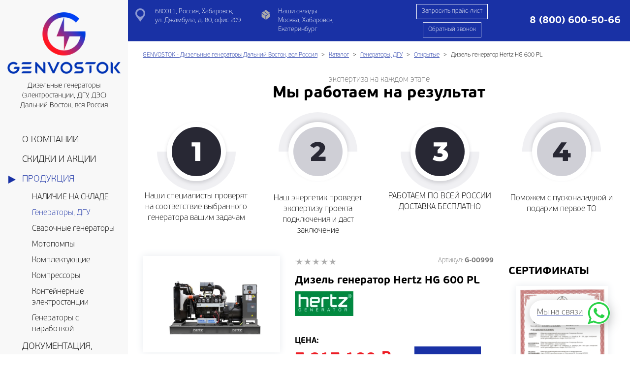

--- FILE ---
content_type: text/html; charset=utf-8
request_url: https://genvostok.ru/catalog/dizel_generator_hertz_hg_600_pl
body_size: 12342
content:
<!DOCTYPE html>
<html lang="ru">

<head itemscope itemtype="http://schema.org/WPHeader">
    <meta http-equiv="Content-Type" content="text/html; charset=utf-8"/>
    <meta http-equiv="X-UA-Compatible" content="IE=edge" />
    <meta name="viewport" content="width=device-width, initial-scale=1" />
    <meta name="revisit-after" content="5 days" />
    <meta name="robots" content="index,follow" />
    <meta itemprop="keywords" name="keywords" content="Дизельные генераторы, ДГУ, ДЭС, электростанции, Хабаровск, Дальний Восток" />
    <meta itemprop="description" name="description" content="⭐⭐⭐⭐⭐ Дизель генератор Hertz HG 600 PL от компании GENVOSTOK, поставщика дизельных генераторов (ДГУ, ДЭС), сервисного центра и производителя контейнерных электростанций в Хабаровске и на территории Дальнего Востока" />
    <meta http-equiv="imagetoolbar" content="no" />

    <title itemprop="headline">Дизель генератор Hertz HG 600 PL купить в Хабаровске и на Дальнем Востоке</title>

    <meta property="og:title" content="Дизель генератор Hertz HG 600 PL купить в Хабаровске и на Дальнем Востоке" />
    <meta property="og:description" content=" ⭐⭐⭐⭐⭐ Дизель генератор Hertz HG 600 PL от компании..." />
    <meta property="og:type" content="website" />
    <meta property="og:image" content="https://genvostok.ru/images/catalog/thumb_ru_item_2275.jpg" />
    <link rel="apple-touch-icon" sizes="180x180" href="/templates/default/decor/favicons/apple-touch-icon.png">
    <link rel="icon" type="image/png" sizes="32x32" href="/templates/default/decor/favicons/favicon-32x32.png">
    <link rel="icon" type="image/png" sizes="16x16" href="/templates/default/decor/favicons/favicon-16x16.png">
    <link rel="manifest" href="/templates/default/decor/favicons/site.webmanifest">
    <link rel="mask-icon" href="/templates/default/decor/favicons/safari-pinned-tab.svg" color="#0036af">
    <meta name="msapplication-TileColor" content="#da532c">
    <meta name="theme-color" content="#ffffff">
    <script src="https://genvostok.ru/templates/default/jscripts/lazysizes.min.js?1584000566" async></script>
    <link href="https://genvostok.ru/templates/default/css/bootstrap-theme.css?1637136964" rel="stylesheet" async />
    <link href="https://genvostok.ru/templates/default/css/stylesheet.css?1722076820" rel="stylesheet" async /><meta name="yandex-verification" content="b93a2a65879b172b" />
    <script src="https://www.google.com/recaptcha/api.js?render=6Le_ArMbAAAAAPzGA-HmjCIAit8WG-fXmEQEgpvI"></script>
    <script src="/templates/components/jquery/jquery-2.2.4.min.js"></script>
    <script>
        var aLang = {
            },
            config = {
                    skin: "default",
                    recaptcha: "6Le_ArMbAAAAAPzGA-HmjCIAit8WG-fXmEQEgpvI",
                    ym: 85988165
            }
    </script>
</head>
<body class="page-content page-catalog" itemscope itemtype="http://schema.org/WebPage">
    <div id="navbar" class="collapse navbar-collapse" data-sticky_parent>
        <nav data-sticky_column itemscope itemtype="http://schema.org/SiteNavigationElement">
            <div class="brand">
                <a href="https://genvostok.ru/" class="brand-logo">
                    <img src="/templates/default/decor/logo.png" alt="" />
                </a>
                    <p>Дизельные генераторы (электростанции, ДГУ, ДЭС) Дальний Восток, вся Россия</p>
            </div>
            <ul class="nav" itemprop="about" itemscope itemtype="http://schema.org/ItemList">
                <li class="" itemprop="itemListElement" itemscope itemtype="http://schema.org/ItemList">
                    <a href="https://genvostok.ru/about" itemprop="url">
                        <span itemprop="name">О компании</span>
                    </a>
                </li>
                <li class="" itemprop="itemListElement" itemscope itemtype="http://schema.org/ItemList">
                    <a href="https://genvostok.ru/news" itemprop="url">
                        <span itemprop="name">Скидки и акции</span>
                    </a>
                </li>
                <li class=" active open dropdown">
                    <a href="https://genvostok.ru/catalog" class="dropdown-toggle" role="button" aria-haspopup="true" aria-expanded="false">Продукция</a>
                    <ul class="dropdown-menu">
                        <li><a class="noclose" href="https://genvostok.ru/catalog/nalichie_na_sklade">НАЛИЧИЕ НА СКЛАДЕ</a></li>
                        <li class="active"><a class="noclose" href="https://genvostok.ru/catalog/generators">Генераторы, ДГУ</a></li>
                        <li><a class="noclose" href="https://genvostok.ru/catalog/welding_device">Сварочные генераторы</a></li>
                        <li><a class="noclose" href="https://genvostok.ru/catalog/motor_pump">Мотопомпы</a></li>
                        <li><a class="noclose" href="https://genvostok.ru/catalog/accessories">Комплектующие</a></li>
                        <li><a class="noclose" href="https://genvostok.ru/catalog/kompressory">Компрессоры</a></li>
                        <li><a class="noclose" href="https://genvostok.ru/catalog/containers">Контейнерные электростанции</a></li>
                        <li><a class="noclose" href="https://genvostok.ru/catalog/generatori_s_narabotkoi">Генераторы с наработкой</a></li>
                    </ul>
                <li class="" itemprop="itemListElement" itemscope itemtype="http://schema.org/ItemList">
                    <a href="https://genvostok.ru/services" itemprop="url">
                        <span itemprop="name">Документация, Услуги</span>
                    </a>
                </li>
                <li class="" itemprop="itemListElement" itemscope itemtype="http://schema.org/ItemList">
                    <a href="https://genvostok.ru/info" itemprop="url">
                        <span itemprop="name">Доставка и оплата</span>
                    </a>
                </li>
                <li class="" itemprop="itemListElement" itemscope itemtype="http://schema.org/ItemList">
                    <a href="https://genvostok.ru/videos.html" itemprop="url">
                        <span itemprop="name">ВИДЕОГАЛЕРЕЯ</span>
                    </a>
                </li>
                <li class="" itemprop="itemListElement" itemscope itemtype="http://schema.org/ItemList">
                    <a href="https://genvostok.ru/gallery" itemprop="url">
                        <span itemprop="name">Фотогалерея</span>
                    </a>
                </li>
                <li class="" itemprop="itemListElement" itemscope itemtype="http://schema.org/ItemList">
                    <a href="https://genvostok.ru/blog" itemprop="url">
                        <span itemprop="name">Новости, статьи</span>
                    </a>
                </li>
                <li class="" itemprop="itemListElement" itemscope itemtype="http://schema.org/ItemList">
                    <a href="https://genvostok.ru/contacts" itemprop="url">
                        <span itemprop="name">Контакты</span>
                    </a>
                </li>
            </ul>
            <footer>
                <div class="follow">
                    <ul>
                        <li><a target="_blank" href="https://vk.com/genvostok"><i class="social-vkontakte" ></i></a></li>
                        <li><a target="_blank" href="https://www.youtube.com/channel/UCl3NvhiMbTrMItTdpK59MQw"><i class="social-youtube" ></i></a></li>
                        <li><a target="_blank" href="https://ok.ru/group/70000004462172"><i class="social-odnoklassniki" ></i></a></li>
                        <li><a target="_blank" href="https://ru.pinterest.com/generatoryvostoka/"><i class="social-pinterest" ></i></a></li>
                    </ul>
                </div>
            </footer>
        </nav>
    </div>
    <div>
        <div id="main-content" >
<header id="header">
    <div class="container-fluid">
        <section class="header-top vcard" itemscope itemtype="http://schema.org/LocalBusiness">
            <meta itemprop="name" content="Компания GENVOSTOK" />
            <meta itemprop="telephone" content="8 (800) 600-50-66" />
            <meta itemprop="priceRange" content="RUB" />
            <div class="row align-items-center">
                <div class="col-xs-3 col-sm-2 hidden-lg hidden-md"> 
                    <div class="brand"> 
                        <a href="https://genvostok.ru/" class="brand-logo fn org url" itemprop="url">
                            <img  class="lazyload" src="https://genvostok.ru/templates/default/decor/loading.gif" data-src="https://genvostok.ru/templates/default/decor/logotype_1.png" alt="Компания GENVOSTOK" />
                            <meta itemprop="logo" content="https://genvostok.ru/templates/default/decor/logo.png" />
                            <meta itemprop="image" content="https://genvostok.ru/templates/default/decor/logo.png" />
                        </a>
                    </div> 
                </div> 
                <div class="col-xs-7 col-sm-9 col-md-12 col-lg-12">
                    <div class="row info align-items-lg-center align-items-md-center align-items-sm-center">
                        <div class="col-lg-6 col-md-6 hidden-sm hidden-xs">
                            <div class="row">
                                <div class="col-lg-6 col-md-6 col-sm-12 col-xs-6">
                                    <div class="info-addr adr" itemprop="address" itemscope itemtype="http://schema.org/PostalAddress">
                                        <span itemprop="streetAddress">680011, Россия, Хабаровск,<br /> ул. Джамбула, д. 80, офис 209</span>
                                    </div>
                                </div>
                                <div class="col-lg-6 col-md-6 col-sm-12 col-xs-6">
                                    <div class="info-mode">
                                        <div>Наши склады</div>
                                        <div>Москва, Хабаровск, Екатеринбург</div>
                                    </div>
                                </div>
                            </div>
                        </div>
                        <div class="col-lg-6 col-md-6 col-sm-12 col-xs-12">
                            <div class="row align-items-lg-center align-items-sm-center">
                                <div class="col-lg-5 col-md-12 col-sm-6 col-xs-12 col-lg-push-7 col-md-push-0 col-sm-push-0 col-xs-push-0">
                                    <div class="align-items-center align-justify-center">
                                        <div> 
                                            <div class="info-phone  text-center text-lg-right text-md-right">
                                                <a target="_blank" href="tel:8 (800) 600-50-66"><strong class="nowrap tel">8 (800) 600-50-66</strong></a>
                                            </div>
                                        </div>
                                    </div>
                                </div>
                                <div class="col-lg-7 col-md-12 col-sm-6 hidden-xs text-center col-lg-pull-5 col-md-pull-0 col-sm-pull-0">
                                    <a href="#price" class="btn text- btn-invert btn-border">Запросить прайс-лист</a>
                                    <a href="#callback" class="btn btn-primary btn-border">Обратный звонок</a>
                                </div>
                            </div>
                        </div>
                    </div>
                </div> 
                <div class="col-xs-2 col-sm-1 hidden-lg hidden-md"> 
                    <button type="button" class="navbar-toggle collapsed" data-toggle="collapse" data-target="#navbar" aria-expanded="false">
                        <span class="icon-bar"></span>
                        <span class="icon-bar"></span>
                        <span class="icon-bar"></span>
                    </button>
                </div>
            </div>
        </section>
    </div>
</header>
<!-- begin noindex -->
<div class="breadcrumbs">
    <div class="block">
        <div class="container-fluid">
            <ol class="breadcrumb" itemscope itemtype="http://schema.org/BreadcrumbList">
                <li itemprop="itemListElement" itemscope itemtype="http://schema.org/ListItem">
                    <a itemprop="item" href="https://genvostok.ru/">
                        <span itemprop="name">GENVOSTOK - Дизельные генераторы Дальний Восток, вся Россия</span>
                        <meta itemprop="position" content="1" />
                    </a>
                </li>
                <li itemprop="itemListElement" itemscope itemtype="http://schema.org/ListItem">
                    <a itemprop="item" href="https://genvostok.ru/catalog">
                        <span itemprop="name">Каталог</span>
                        <meta itemprop="position" content="2" />
                    </a>
                </li>
                <li itemprop="itemListElement" itemscope itemtype="http://schema.org/ListItem">
                    <a itemprop="item" href="https://genvostok.ru/catalog/generators">
                        <span itemprop="name">Генераторы, ДГУ</span>
                        <meta itemprop="position" content="3" />
                    </a>
                </li>
                <li itemprop="itemListElement" itemscope itemtype="http://schema.org/ListItem">
                    <a itemprop="item" href="https://genvostok.ru/catalog/otkritie">
                        <span itemprop="name">Открытые</span>
                        <meta itemprop="position" content="4" />
                    </a>
                </li>
                <li class="active" itemprop="itemListElement" itemscope itemtype="http://schema.org/ListItem">
                    <a itemprop="item" href="https://genvostok.ru/catalog/dizel_generator_hertz_hg_600_pl">
                        <span itemprop="name">Дизель генератор Hertz HG 600 PL</span>
                        <meta itemprop="position" content="5" />
                    </a>
                </li>
            </ol>
        </div>
    </div>
</div>
<!-- end noindex -->
<main id="content">
    <section itemscope itemtype="https://schema.org/Product">
        <meta itemprop="name" content="Дизель генератор Hertz HG 600 PL" />
        <meta itemprop="description" content="" />
        <link itemprop="url" href="https://genvostok.ru/catalog/dizel_generator_hertz_hg_600_pl" />
        <meta itemscope itemprop="mainEntityOfPage" itemType="https://schema.org/WebPage" itemid="https://genvostok.ru/catalog/dizel_generator_hertz_hg_600_pl" />
        <section>
            <div class="block">
                <div class="container-fluid"><div class="text-center text-muted">экспертиза на каждом этапе</div>
<h2 class="h1 text-center heading">Мы работаем на результат</h2>
<div class="row">
<div class="col-xs-6 col-md-3 equal-height">
<div class="text-center"><img alt="" src="/files/stage-1.svg" /></div>
<p class="text-center">Наши специалисты проверят на соответствие выбранного генератора вашим задачам</p>
</div>
<div class="col-xs-6 col-md-3 equal-height">
<div class="text-center"><img alt="" src="/files/stage-2.svg" /></div>
<p class="text-center"><br />Наш энергетик проведет экспертизу проекта подключения и даст заключение</p>
</div>
<div class="col-xs-6 col-md-3 equal-height">
<div class="text-center"><img alt="" src="/files/stage-3.svg" /></div>
<p class="text-center">РАБОТАЕМ ПО ВСЕЙ РОССИИ<br />ДОСТАВКА БЕСПЛАТНО</p>
</div>
<div class="col-xs-6 col-md-3 equal-height">
<div class="text-center"><img alt="" src="/files/stage-4.svg" /></div>
<p class="text-center"><br />Поможем с пусконаладкой и подарим первое ТО</p>
</div>
</div></div>
            </div>
        </section>
        <div class="block">
            <div class="container-fluid">
                <h1 class="page-header visible-xs">Дизель генератор Hertz HG 600 PL</h1>
                <div class="row visible-xs margin-bottom">
                    <div class="col-lg-6 col-md-8 col-sm-8 col-xs-8">
                        <div class="item-rating" itemprop="aggregateRating" itemscope itemtype="http://schema.org/AggregateRating">
                            <meta itemprop="reviewCount" content = "0" />
                            <meta itemprop="worstRating" content = "0" />
                            <meta itemprop="ratingValue" content = "0" />
                            <meta itemprop="bestRating" content = "5" />
                            
                            <div class="rating" id="2457">
                                <input type="hidden" name="vote-id" value="2457">
                                <input type="hidden" name="votes" value="0">
                                <input type="hidden" name="val" value="0">
                            </div>
                        </div>
                    </div>
                    <div class="col-lg-6 col-md-4 col-sm-4 col-xs-4"> 
                        <div class="small text-muted text-right">Артикул: <strong>G-00999</strong></div>
                    </div>
                </div>
                <div class="row">
                    <div class="col-xl-10 col-lg-9 col-md-9 col-sm-9 col-xs-12">
                        <div class="row" id="item_2275">
                            <div class="col-lg-5 col-md-5 col-sm-5 col-xs-12 container-fluid_mobile">
                                <div class="text-center">
                                    <figure class="thumbnail thumbnail-big">
                                        <a
                                            class="group lightbox"
                                            data-gallery="multiimages" 
                                            data-fancybox="multiimages" 
                                            href="https://genvostok.ru/images/catalog/medium_ru_item_2275.jpg?1682479018"
                                            title="Дизель генератор Hertz HG 600 PL"
                                        >
                                            <img itemprop="image" class="locked" src="https://genvostok.ru/images/catalog/medium_ru_item_2275.jpg?1682479018"  alt="Дизель генератор Hertz HG 600 PL"  oncontextmenu="return false;"/>
                                        </a>
                                     </figure>
                                </div>
                            </div>
                            <div class="col-lg-7 col-md-7 col-sm-7 col-xs-12">
                                <noindex>
                                <div class="row hidden-xs margin-bottom">
                                    <div class="col-lg-6 col-md-8 col-sm-8 col-xs-8">
                                        <div class="item-rating">
                            <div class="rating" id="2457">
                                <input type="hidden" name="vote-id" value="2457">
                                <input type="hidden" name="votes" value="0">
                                <input type="hidden" name="val" value="0">
                            </div></div>
                                    </div>
                                    <div class="col-lg-6 col-md-4 col-sm-4 col-xs-4"> 
                                        <div class="small text-muted text-right">Артикул: <strong>G-00999</strong></div>
                                    </div>
                                </div>
                                </noindex>
                                <noindex>
                                <h2 class="h3 hidden-xs">Дизель генератор Hertz HG 600 PL</h2>
                                </noindex>
                                 <div class="margin-bottom">
                                    <a href="https://genvostok.ru/catalog/otkritie?breeder=11">
                                        <img class="lazyload" src="https://genvostok.ru/templates/default/decor/dot.gif" data-src="https://genvostok.ru/images/catalog/thumb_ru_breeder_11.jpg?1677383602" alt="HERTZ"  />
                                    </a>
                                </div>
                                <div itemprop="offers" itemscope itemtype="http://schema.org/Offer">
                                    <meta itemprop="price" content="7217100.00" />
                                    <meta content="RUB" itemprop="priceCurrency">
                                    <link itemprop="availability" href="http://schema.org/InStock" />
                                </div>
                                <div class="block-4">
                                    <strong class="text-uppercase">Цена:</strong>
                                    <div class="row align-items-lg-center align-items-sm-center">
                                        <div class="col-lg-6 col-md-12 col-sm-7 col-xs-12">
                                            <div class="item-price"><span></span>7 217 100<span> ₽</span></div>
                                        </div> 
                                        <div class="col-lg-6 col-md-12 col-sm-5 col-xs-12 text-center"> 
                                            <a href="#order" class="btn btn-border btn-lg btn-primary text-uppercase"><strong>Заказать</strong></a>
                                        </div> 
                                    </div>
                                </div>
                            </div>
                        </div>
                        <section>
                            <div><span><strong>Компания GENVOSTOK&nbsp;</strong>- не только поставщик оборудования, но и подрядчик полного цикла.<br /><br /><strong>Мы осуществляем все работы по проекту интеграции <span style="color: #003366;"><a style="color: #003366;" title="Купить ДГУ на Дальнем Востоке" href="/catalog/generators">ДГУ</a></span> на вашем предприятии</strong>, а высококвалифицированная команда наших специалистов обладает необходимой технической базой и инструментами.&nbsp;</span></div>
                        </section>
                        <div class="container-fluid_mobile">
                            <div role="tabpanel" class="block-4">
                                <ul class="nav nav-tabs nav-tabs-scroll nav-tabs-accordion-mobile" role="tablist">
                                    <li role="presentation"><a href="javascript:void(0);" data-target="#property" aria-controls="property" role="tab" data-toggle="tab">Характеристики</a></li>
                                    <li role="presentation"><a href="javascript:void(0);" data-target="#description" aria-controls="description" role="tab" data-toggle="tab">Описание</a></li>
                                </ul>
                                <div class="tab-content">
                                    <div role="tabpanel" class="tab-pane" id="property">
                                        
<table class="listProperty">
    <tr itemprop="additionalProperty" itemscope itemtype="http://schema.org/PropertyValue">
        <td><strong itemprop="name">Основная мощность (кВт)<strong></td>
        <td itemprop="value">440</td>
    </td>
    <tr itemprop="additionalProperty" itemscope itemtype="http://schema.org/PropertyValue">
        <td><strong itemprop="name">Резервная мощность (кВт)<strong></td>
        <td itemprop="value">480</td>
    </td>
    <tr itemprop="additionalProperty" itemscope itemtype="http://schema.org/PropertyValue">
        <td><strong itemprop="name">Марка двигателя</strong></td>
        <td><span itemprop="value">Perkins</span></td>
    </td>
    <tr itemprop="additionalProperty" itemscope itemtype="http://schema.org/PropertyValue">
        <td><strong itemprop="name">Частота вращения (об/мин)</strong></td>
        <td><span itemprop="value">1500</span></td>
    </td>
    <tr itemprop="additionalProperty" itemscope itemtype="http://schema.org/PropertyValue">
        <td><strong itemprop="name">Тип топлива</strong></td>
        <td><span itemprop="value">дизель</span></td>
    </td>
    <tr itemprop="additionalProperty" itemscope itemtype="http://schema.org/PropertyValue">
        <td><strong itemprop="name">Объём бака (л)<strong></td>
        <td itemprop="value">970</td>
    </td>
    <tr itemprop="additionalProperty" itemscope itemtype="http://schema.org/PropertyValue">
        <td><strong itemprop="name">Расход топлива при 75% (л/ч)<strong></td>
        <td itemprop="value">81</td>
    </td>
    <tr itemprop="additionalProperty" itemscope itemtype="http://schema.org/PropertyValue">
        <td><strong itemprop="name">Число фаз</strong></td>
        <td><span itemprop="value">3</span></td>
    </td>
    <tr itemprop="additionalProperty" itemscope itemtype="http://schema.org/PropertyValue">
        <td><strong itemprop="name">Гарантия<strong></td>
        <td itemprop="value">1 год</td>
    </td>
</table>
                                        <div></div>
                                    </div>
                                    <div role="tabpanel" class="tab-pane" id="description">*</div>
                                </div>
                            </div>
        <section>
            <div><p style="text-align: left;" class="h1 text-center heading"><span style="color: #000000;"><strong><span style="font-size: 18px;">Наши преимущества:</span></strong></span></p>
<ul>
<li><span style="color: #000000;"><strong>Верификация выбора генератора</strong> &ndash; наши специалисты могут проверить правильность выбора ДГУ под ваши задачи. <strong>Будет ли генератор резервным или основным</strong>, нужен ли кожух и т.д..<strong> На этом этапе вы можете сэкономить до 25% бюджета</strong>, избежав избыточности в заказе,</span></li>
<li><span style="color: #000000;"><strong>Доставка</strong> &ndash; логистика <strong>на Дальнем Востоке и всей территории России</strong> очень непростое дело, наши партнеры готовы доставить генераторы с нашего склада <strong>в любую точку ДФО и РФ,</strong></span></li>
<li><span style="color: #000000;"><strong>Установка</strong> &ndash; наши специалисты готовы к выезду на объект заказчика для проведения инспекции либо установки ДГУ, что обеспечит <strong>максимальную эффективность использования,</strong></span></li>
<li><span style="color: #000000;"><strong>Подключение</strong> &ndash; при необходимости мы проведем подключение ДГУ к сетям объекта и <strong>проведем инструктаж персонала</strong> основам работы с ДГУ,</span></li>
<li><span style="color: #000000;"><strong>Обслуживание</strong> &ndash; заключаем договора на обслуживание ДГУ, позволяя существенно сэкономить на владении генераторной установкой за счет оптимизации расходов,</span></li>
<li><span style="color: #000000;"><strong>Сервисный инженер</strong>&nbsp;&ndash; наша компания готова предоставлять услуги сервисного обслуживания для наших клиентов "по звонку", позволяя <strong>держать критическую инфраструктуру объекта в рабочем состоянии</strong>.</span></li>
</ul></div>
        </section>
    <section>
        <div>
            <h2 class="h1 page-header" id="recommend">Лидеры продаж</h2>
            
                        <div itemscope itemtype="http://schema.org/ItemList">
                            <link itemprop="url" href="https://genvostok.ru/catalog/dizel_generator_hertz_hg_600_pl" />
                            <meta itemprop="numberOfItems" content="1" />
                            <div class="row row-padding row-flex row-flex-wrap post-list">
                                <div class="col-xs-12 col-sm-6 col-md-6 col-lg-4 col-xl-3">
                                    <div class="thumbnail" itemprop="itemListElement" itemscope itemtype="http://schema.org/Product">
                                        <meta content="" itemprop="description">
                                        <link href="https://genvostok.ru/images/catalog/medium_ru_item_2275.jpg?1682479018" content="image" />
                                        <div itemprop="offers" itemscope itemtype="http://schema.org/Offer">
                                            <meta itemprop="price" content="7217100.00" />
                                            <meta content="RUB" itemprop="priceCurrency" />
                                        </div>
                                        <a href="https://genvostok.ru/catalog/dizel_generator_hertz_hg_600_pl" >
                                            <img class="thumb post-image post-image-bg lazyload" src="https://genvostok.ru/templates/default/decor/dot.gif" data-src="https://genvostok.ru/images/catalog/medium_ru_item_2275.jpg?1682479018" alt="Дизель генератор Hertz HG 600 PL" itemprop="image" />
                                        </a>
                                        <div class="caption">
                                            <h3>
                                                <a
                                                    itemprop="url"
                                                    href="https://genvostok.ru/catalog/dizel_generator_hertz_hg_600_pl" >
                                                    <span itemprop="name">Дизель генератор Hertz HG 600 PL</span>
                                                </a>
                                            </h3>
                                            <br />
                                            <div class="row align-items-lg-center align-items-sm-center">
                                                <div class="col-xs-5">
                                                    <div class="item-price small"><span></span>7 217 100<span> ₽</span></div>
                                                </div> 
                                                <div class="col-xs-7 text-right">
                                                    <a href="https://genvostok.ru/catalog/dizel_generator_hertz_hg_600_pl"  class="btn btn-border btn-primary">подробнее</a>
                                                </div>
                                            </div>
<table class="listProperty">
    <tr itemprop="additionalProperty" itemscope itemtype="http://schema.org/PropertyValue">
        <td><strong itemprop="name">Основная мощность (кВт)<strong></td>
        <td itemprop="value">440</td>
    </td>
    <tr itemprop="additionalProperty" itemscope itemtype="http://schema.org/PropertyValue">
        <td><strong itemprop="name">Резервная мощность (кВт)<strong></td>
        <td itemprop="value">480</td>
    </td>
    <tr itemprop="additionalProperty" itemscope itemtype="http://schema.org/PropertyValue">
        <td><strong itemprop="name">Марка двигателя</strong></td>
        <td><span itemprop="value">Perkins</span></td>
    </td>
    <tr itemprop="additionalProperty" itemscope itemtype="http://schema.org/PropertyValue">
        <td><strong itemprop="name">Частота вращения (об/мин)</strong></td>
        <td><span itemprop="value">1500</span></td>
    </td>
    <tr itemprop="additionalProperty" itemscope itemtype="http://schema.org/PropertyValue">
        <td><strong itemprop="name">Тип топлива</strong></td>
        <td><span itemprop="value">дизель</span></td>
    </td>
    <tr itemprop="additionalProperty" itemscope itemtype="http://schema.org/PropertyValue">
        <td><strong itemprop="name">Объём бака (л)<strong></td>
        <td itemprop="value">970</td>
    </td>
    <tr itemprop="additionalProperty" itemscope itemtype="http://schema.org/PropertyValue">
        <td><strong itemprop="name">Расход топлива при 75% (л/ч)<strong></td>
        <td itemprop="value">81</td>
    </td>
    <tr itemprop="additionalProperty" itemscope itemtype="http://schema.org/PropertyValue">
        <td><strong itemprop="name">Число фаз</strong></td>
        <td><span itemprop="value">3</span></td>
    </td>
    <tr itemprop="additionalProperty" itemscope itemtype="http://schema.org/PropertyValue">
        <td><strong itemprop="name">Гарантия<strong></td>
        <td itemprop="value">1 год</td>
    </td>
</table>
                                        </div>
                                    </div>
                                </div>
                                <div itemscope itemtype="http://schema.org/Product">
                                    <div itemtype="http://schema.org/AggregateOffer" itemscope="" itemprop="offers">
                                        <meta content="1" itemprop="offerCount" />
                                        <meta content="7217100.00" itemprop="lowPrice" />
                                        <meta content="7217100.00" itemprop="highPrice" />
                                        <meta content="RUB" itemprop="priceCurrency" />
                                    </div>
                                </div>
                            </div>
                        </div>
        </div>
    </section>
                        </div>
                    </div>
                    <div class="col-xl-2 col-lg-3 col-md-3 col-sm-3 col-xs-12">
                        <div class="hidden-xs">
<div style="margin-top: 20px;">
    <h3 class="text-uppercase" style="padding-right: 70px;">Сертификаты</h3>
    <div class="row row-padding slick slider-certificate-single" style="margin-top: -12px;">
        <div class="col-lg-12 col-md-12 col-sm-12 col-xs-12">
            <div class="thumbnail text-center">
                <a href="https://genvostok.ru/images/certificates/big_ru_certificates_11.png?1720763835"
                   class="group lightbox"
                   data-gallery="certificates"
                   data-fancybox="certificates"
                   title="Сертификат производителя Блочные автоматизированные электростанции контейнерного типа, серии БАЭКТ"
                   data-caption="Сертификат производителя Блочные автоматизированные электростанции контейнерного типа, серии БАЭКТ">
                    <img src="https://genvostok.ru/images/certificates/thumb_ru_certificates_11.png?1720763834" alt="Сертификат производителя Блочные автоматизированные электростанции контейнерного типа, серии БАЭКТ">
                </a>
            </div>
        </div>
        <div class="col-lg-12 col-md-12 col-sm-12 col-xs-12">
            <div class="thumbnail text-center">
                <a href="https://genvostok.ru/images/certificates/big_ru_certificates_2.jpg?1713428706"
                   class="group lightbox"
                   data-gallery="certificates"
                   data-fancybox="certificates"
                   title="Сертификат официального представителя &quot;AKSA Power Generation&quot; на территории РФ"
                   data-caption="Сертификат официального представителя &quot;AKSA Power Generation&quot; на территории РФ">
                    <img src="https://genvostok.ru/images/certificates/thumb_ru_certificates_2.jpg?1713428706" alt="Сертификат официального представителя &quot;AKSA Power Generation&quot; на территории РФ">
                </a>
            </div>
        </div>
        <div class="col-lg-12 col-md-12 col-sm-12 col-xs-12">
            <div class="thumbnail text-center">
                <a href="https://genvostok.ru/images/certificates/big_ru_certificates_10.jpg?1702007205"
                   class="group lightbox"
                   data-gallery="certificates"
                   data-fancybox="certificates"
                   title="Сертификат официального дилера торговой марки SKAT"
                   data-caption="Сертификат официального дилера торговой марки SKAT">
                    <img src="https://genvostok.ru/images/certificates/thumb_ru_certificates_10.jpg?1702007204" alt="Сертификат официального дилера торговой марки SKAT">
                </a>
            </div>
        </div>
        <div class="col-lg-12 col-md-12 col-sm-12 col-xs-12">
            <div class="thumbnail text-center">
                <a href="https://genvostok.ru/images/certificates/big_ru_certificates_1.jpg?1627440084"
                   class="group lightbox"
                   data-gallery="certificates"
                   data-fancybox="certificates"
                   title="Сертификат авторизованного дилера генераторных установок KOHLER-SDMO"
                   data-caption="Сертификат авторизованного дилера генераторных установок KOHLER-SDMO">
                    <img src="https://genvostok.ru/images/certificates/thumb_ru_certificates_1.jpg?1627440084" alt="Сертификат авторизованного дилера генераторных установок KOHLER-SDMO">
                </a>
            </div>
        </div>
        <div class="col-lg-12 col-md-12 col-sm-12 col-xs-12">
            <div class="thumbnail text-center">
                <a href="https://genvostok.ru/images/certificates/big_ru_certificates_7.png?1642663600"
                   class="group lightbox"
                   data-gallery="certificates"
                   data-fancybox="certificates"
                   title="Сертификат авторизованного дилера по подбору и продаже ДГУ AGG (Великобритания)"
                   data-caption="Сертификат авторизованного дилера по подбору и продаже ДГУ AGG (Великобритания)">
                    <img src="https://genvostok.ru/images/certificates/thumb_ru_certificates_7.png?1642663600" alt="Сертификат авторизованного дилера по подбору и продаже ДГУ AGG (Великобритания)">
                </a>
            </div>
        </div>
        <div class="col-lg-12 col-md-12 col-sm-12 col-xs-12">
            <div class="thumbnail text-center">
                <a href="https://genvostok.ru/images/certificates/big_ru_certificates_8.jpg?1676552865"
                   class="group lightbox"
                   data-gallery="certificates"
                   data-fancybox="certificates"
                   title="Сертификат авторизованного дилера всего спектра генераторных установок CTG"
                   data-caption="Сертификат авторизованного дилера всего спектра генераторных установок CTG">
                    <img src="https://genvostok.ru/images/certificates/thumb_ru_certificates_8.jpg?1676552865" alt="Сертификат авторизованного дилера всего спектра генераторных установок CTG">
                </a>
            </div>
        </div>
        <div class="col-lg-12 col-md-12 col-sm-12 col-xs-12">
            <div class="thumbnail text-center">
                <a href="https://genvostok.ru/images/certificates/big_ru_certificates_9.jpg?1676552882"
                   class="group lightbox"
                   data-gallery="certificates"
                   data-fancybox="certificates"
                   title="Сертификат представителя-дистрибьютера продукции под товарным знаком hertz"
                   data-caption="Сертификат представителя-дистрибьютера продукции под товарным знаком hertz">
                    <img src="https://genvostok.ru/images/certificates/thumb_ru_certificates_9.jpg?1676552882" alt="Сертификат представителя-дистрибьютера продукции под товарным знаком hertz">
                </a>
            </div>
        </div>
        <div class="col-lg-12 col-md-12 col-sm-12 col-xs-12">
            <div class="thumbnail text-center">
                <a href="https://genvostok.ru/images/certificates/big_ru_certificates_3.jpg?1627440103"
                   class="group lightbox"
                   data-gallery="certificates"
                   data-fancybox="certificates"
                   title="Сертификат официального дилера продукции торговой марки ТСС"
                   data-caption="Сертификат официального дилера продукции торговой марки ТСС">
                    <img src="https://genvostok.ru/images/certificates/thumb_ru_certificates_3.jpg?1627440103" alt="Сертификат официального дилера продукции торговой марки ТСС">
                </a>
            </div>
        </div>
    </div>
</div></div>
                    </div>
                </div>
            </div>
        </div>
    </section>
</main>
        <section class="block-3">
            <div class="container-fluid">
                <div class="block"><div class="row">
<div style="text-align: center;" class="col-lg-6 col-lg-offset-6 col-md-6 col-md-offset-6 col-sm-6 col-sm-offset-6 col-xs-12 col-xs-offset-0"><span style="font-size: 25px;"><strong>НЕ МОЖЕТЕ ОПРЕДЕЛИТЬСЯ?</strong></span>
<p class="text-center text-uppercase">Наш сотрудник готов помочь вам</p>
<div class="row">
<div class="col-lg-8 col-lg-offset-2 col-md-10 col-md-offset-1 col-sm-10 col-sm-offset-1 col-xs-12 col-xs-offset-0"><form class="form-ajax" onsubmit="return false" accept-charset="UTF-8" action="" method="post" data-goal="form-order"><input name="data[Форма]" type="hidden" value="Помощь менеджера" />
<div class="form-group input-border"><input class="form-control input-lg" name="data[Имя]" placeholder="Ваше имя" required="required" type="text" /></div>
<div class="form-group input-border"><input class="form-control input-lg phonebox" name="data[Телефон]" placeholder="Ваш телефон" required="required" type="text" /></div>
<div class="form-group">
<div class="checkbox text-center"><label><input class="iinput" checked="checked" name="policy" type="checkbox" /><small>Согласен с <a target="_blank" href="#policy" rel="noopener">Политикой обработки персональных данных</a></small></label></div>
</div>
<div class="form-group"><button class="btn btn-lg btn-block btn-border btn-primary" type="submit">Заказать звонок</button> <input name="g-recaptcha-response" type="hidden" data-action="contact" /></div>
</form></div>
</div>
</div>
</div></div>
            </div>
        </section>
<footer id="footer">
    <canvas id="pagebg" resize></canvas>
    <div class="container-fluid">
        <div class="brand text-center">
            <a href="https://genvostok.ru/" class="brand-logo"><img src="/templates/default/decor/logo_invert.png" alt="" /></a>
        </div>
        <div class="block"><div class="row">
<div class="col-lg-4 col-lg-offset-2 col-sm-6">
<p><span class="text-info text-uppercase">ОФИСЫ</span><br /><span>107207</span>, Россия, Москва,<br />Щёлковское ш., офис 1021<br /> <br /><span>680011</span>, Россия, Хабаровск,<br /> ул. Джамбула, д. 80, офис 209</p>
<p><span class="text-info text-uppercase">ТЕЛЕФОНЫ</span><br /><strong><span style="color: #ffffff; opacity: 0.5; font-size: 14px;" class="small">Москва:</span></strong><br /> <a href="tel:88006005066"><span style="color: #ffffff;">8 (800) 600-50-66</span></a><br /> <strong><span style="color: #ffffff; opacity: 0.5; font-size: 14px;" class="small">Хабаровск:</span></strong><br /> <a href="tel:+74212611355"><span style="color: #ffffff;">+7 (4212) 61-13-55</span></a> <br /><span style="color: #ffffff;"><strong><span style="color: #ffffff; opacity: 0.5; font-size: 14px;" class="small">Крым:</span></strong><br /><a style="color: #ffffff;" href="tel:8800600-50-66">8 (800) 600-50-66</a></span><br /><strong><span style="color: #ffffff; opacity: 0.5; font-size: 14px;" class="small">Владивосток:</span></strong><br /><a href="tel:+79141986236"><span style="color: #ffffff;">+7-914-198-62-36</span></a><br /><strong><span style="color: #ffffff; opacity: 0.5; font-size: 14px;" class="small">Краснодар:</span></strong><br /><span style="color: #ffffff;"><a style="color: #ffffff;" href="tel:8800600-50-66">8 (800) 600-50-66</a><br /><br /></span></p>
<p><span class="text-info text-uppercase">ЭЛЕКТРОННАЯ ПОЧТА</span><br /> <a style="color: #ffffff;" href="mailto:genvostok@gmail.com">genvostok@gmail.com</a><br /> <a style="color: #ffffff;" href="mailto:genvostok@yandex.ru">genvostok@yandex.ru</a><br /><span class="text-info text-uppercase">НАЧАЛЬНИК ОТДЕЛА ПРОДАЖ</span><br /><a style="color: #ffffff;" href="mailto:genvostok2@gmail.com">genvostok2@gmail.com</a><br /><br /><span style="color: #99ccff;">БУХГАЛТЕРИЯ</span><br /><span style="color: #ffffff;"><a style="color: #ffffff;" href="mailto:genvostok.buh@gmail.com">genvostok.buh@gmail.com</a><br /><br /><span style="color: #99ccff;">МЕНЕДЖЕР<br /><a style="color: #ffffff;" href="mailto:genvostok@gmail.com">genvostok3@gmail.com</a></span><br /><a style="color: #ffffff;" href="tel:8909809-93-06">8 (909) 809-93-06</a>&nbsp; с&nbsp;<span>8:30 до 18-00 по московскому времени</span><br /></span></p>
</div>
<div class="col-lg-4 col-sm-6">
<p><span class="text-info text-uppercase">РЕЖИМ РАБОТЫ</span><br /> Пн-Пт: 8:30 - 18-00<br /> Сб.-Вс.: выходной</p>
<p><span class="text-info text-uppercase">РЕКВИЗИТЫ:</span><br /> ООО&nbsp;<span>"ГЕНЕРАТОРЫ ВОСТОКА"</span><br /> ИНН:&nbsp;<span>2724207652</span><br /> ОГРНИП:&nbsp;<span>1152724009613<br />ИНН/КПП 2724207652/272201001<br /></span></p>
Все представленные на сайте genvostok.ru цены включают НДС 20%, носят ознакомительный характер. За коммерческим предложением обращаться в отдел продаж <a href="tel:+79141986236"><span style="color: #ffffff;">+7-914-198-62-36</span></a>.</div>
</div></div>
        <div class="follow">
            <ul>
                <li><a target="_blank" href="https://vk.com/genvostok"><i class="social-vkontakte" ></i></a></li>
                <li><a target="_blank" href="https://www.youtube.com/channel/UCl3NvhiMbTrMItTdpK59MQw"><i class="social-youtube" ></i></a></li>
                <li><a target="_blank" href="https://ok.ru/group/70000004462172"><i class="social-odnoklassniki" ></i></a></li>
                <li><a target="_blank" href="https://ru.pinterest.com/generatoryvostoka/"><i class="social-pinterest" ></i></a></li>
            </ul>
        </div>
        <div class="copyright"><div class="small text-center"><span>&copy;&nbsp;</span>2015-2025. Все права защищены</div>
<!-- Yandex.Metrika counter -->
<script type="text/javascript">
   (function(m,e,t,r,i,k,a){m[i]=m[i]||function(){(m[i].a=m[i].a||[]).push(arguments)};
   m[i].l=1*new Date();k=e.createElement(t),a=e.getElementsByTagName(t)[0],k.async=1,k.src=r,a.parentNode.insertBefore(k,a)})
   (window, document, "script", "https://mc.yandex.ru/metrika/tag.js", "ym");

   ym(85988165, "init", {
        clickmap:true,
        trackLinks:true,
        accurateTrackBounce:true,
        webvisor:true
   });
</script>
<noscript><div><img src="https://mc.yandex.ru/watch/85988165" style="position:absolute; left:-9999px;" alt="" /></div></noscript><!-- /Yandex.Metrika counter --></div>
    </div>
</footer>
        </div>
    </div>

    <div class="hidden-xs hidden-sm">
        <p id="back-top">
            <a href="#top" class="btn btn-primary btn-border">
                <span class="chevron"></span>
                <span class="chevron"></span>
            </a>
        </p>
    </div>
    <script src="/templates/default/jscripts/jquery.cookie.min.js"></script>
    <script src="/templates/default/jscripts/jquery.pjax.js"></script>
    <script src="/templates/components/plyr/dist/plyr.min.js"></script>
    <script src="/templates/components/bootstrap-sass-3.3.7/assets/javascripts/bootstrap.min.js"></script>
    <script src="/templates/components/pnotify/pnotify.custom.min.js"></script>
    <script src="/templates/components/yepnope.js/yepnope-2.0.0.min.js"></script>
    <script src="https://genvostok.ru/templates/default/jscripts/js.cookie.min.js?1609942276"></script>
    <script src="https://genvostok.ru/templates/default/jscripts/paper-full.min.js?1540196192"></script>
    <script src="https://genvostok.ru/templates/default/jscripts/popper.min.js?1540196192"></script>
    <script src="https://genvostok.ru/templates/default/jscripts/animation.js?1626881356" async></script>
    <script src="https://genvostok.ru/templates/default/jscripts/function.min.js?1679633431" async></script><!-- begin noindex --><!-- end noindex -->
    <noindex>
    <!--noindex-->
    <!--googleoff: all-->
    
        <div class="modal modal-bg fade modal-form" id="callback" tabindex="-1" role="dialog" aria-hidden="true" >
            <div class="modal-dialog modal-md">
                <div class="modal-content">
                    <form class="form-ajax" data-goal="form-order" accept-charset="UTF-8" method="post" action="" onsubmit="return false">
                        <div class="modal-body">
                            <a class="close" data-dismiss="modal" aria-label="Close"></a>
                            <h3 class="modal-title text-center text-uppercase">Обратный звонок</h3>
                            <input type="hidden" name="data[Форма]" value="Обратный звонок" />
                            <div class="system-messages small"></div>
                            <div class="form-group">
                                <input class="form-control input-lg" name="data[Имя]" type="text" placeholder="Имя" required/>
                            </div>
                            <div class="form-group">
                                <input class="form-control input-lg phonebox" name="data[Телефон]" type="tel" placeholder="Телефон" required/>
                            </div>
                            <div class="form-group">
                                <div class="checkbox icheck">
                                    <label><input type="checkbox" name="policy" class="iinput" checked /> <small>Согласен с <a target="_blank" href="#policy">Политикой обработки персональных данных</a></small></label>
                                </div>
                            </div>
                            <div class="text-right">
                                <button type="submit" name="submit" disabled="disabled" class="btn btn-lg btn-primary btn-border">Отправить</button>
                                <input type="hidden" class="g-recaptcha" name="g-recaptcha-response" data-action="form" />
                            </div>
                        </div>
                    </form>
                </div>
            </div>
        </div>
        <script>
            $(function(){
                $("a[href='#callback']").click(function () {
                    $("#callback").modal();
                    return false;
                });
            });
        </script>
        <div class="modal modal-bg fade modal-form" id="order" tabindex="-1" role="dialog" aria-hidden="true" >
            <div class="modal-dialog modal-md">
                <div class="modal-content">
                    <form class="form-ajax" data-goal="form-order" accept-charset="UTF-8" method="post" action="" onsubmit="return false">
                        <div class="modal-body">
                            <a class="close" data-dismiss="modal" aria-label="Close"></a>
                            <h3 class="modal-title text-center text-uppercase">Оформить заявку</h3>
                            <input type="hidden" name="data[Форма]" value="Заявка" />
                            <div class="system-messages small"></div>
                            <div class="form-group">
                                <input class="form-control input-lg" name="data[Имя]" type="text" placeholder="Имя" required/>
                            </div>
                            <div class="form-group">
                                <input class="form-control input-lg phonebox" name="data[Телефон]" type="tel" placeholder="Телефон" required/>
                            </div>
                            <div class="form-group">
                                <div class="checkbox icheck">
                                    <label><input type="checkbox" name="policy" class="iinput" checked /> <small>Согласен с <a target="_blank" href="#policy">Политикой обработки персональных данных</a></small></label>
                                </div>
                            </div>
                            <div class="text-right">
                                <button type="submit" name="submit" disabled="disabled" class="btn btn-lg btn-primary btn-border">Отправить</button>
                                <input type="hidden" class="g-recaptcha" name="g-recaptcha-response" data-action="form" />
                            </div>
                        </div>
                    </form>
                </div>
            </div>
        </div>
        <script>
            $(function(){
                $("a[href='#order']").click(function () {
                    $("#order").modal();
                    return false;
                });
            });
        </script>
        <div class="modal modal-bg fade modal-form" id="price" tabindex="-1" role="dialog" aria-hidden="true" >
            <div class="modal-dialog modal-md">
                <div class="modal-content">
                    <form class="form-ajax" data-goal="form" accept-charset="UTF-8" method="post" action="" onsubmit="return false">
                        <div class="modal-body">
                            <a class="close" data-dismiss="modal" aria-label="Close"></a>
                            <h3 class="modal-title text-center text-uppercase">Получить прайс-лист</h3>
                            <input type="hidden" name="data[Форма]" value="Прайс-лис" />
                            <div class="system-messages small"></div>
                            <div class="form-group">
                                <input class="form-control input-lg" name="data[Имя]" type="text" placeholder="Имя" required/>
                            </div>
                            <div class="form-group">
                                <input class="form-control input-lg" name="data[Email]" type="email" placeholder="Электронная почта" required/>
                            </div>
                            <div class="form-group">
                                <div class="checkbox icheck">
                                    <label><input type="checkbox" name="policy" class="iinput" checked /> <small>Согласен с <a target="_blank" href="#policy">Политикой обработки персональных данных</a></small></label>
                                </div>
                            </div>
                            <div class="text-right">
                                <button type="submit" name="submit" disabled="disabled" class="btn btn-lg btn-primary btn-border">Отправить</button>
                                <input type="hidden" class="g-recaptcha" name="g-recaptcha-response" data-action="form" />
                            </div>
                        </div>
                    </form>
                </div>
            </div>
        </div>
        <script>
            $(function(){
                $("a[href='#price']").click(function () {
                    $("#price").modal();
                    return false;
                });
            });
        </script>
        <div class="modal modal-bg fade modal-form" id="budget" tabindex="-1" role="dialog" aria-hidden="true" >
            <div class="modal-dialog modal-md">
                <div class="modal-content">
                    <form class="form-ajax" data-goal="form" accept-charset="UTF-8" method="post" action="" onsubmit="return false">
                        <div class="modal-body">
                            <a class="close" data-dismiss="modal" aria-label="Close"></a>
                            <h3 class="modal-title text-center text-uppercase">Получить смету</h3>
                            <input type="hidden" name="data[Форма]" value="Получить смету" />
                            <div class="system-messages small"></div>
                            <div class="form-group">
                                <input class="form-control input-lg" name="data[Имя]" type="text" placeholder="Имя" required/>
                            </div>
                            <div class="form-group">
                                <input class="form-control input-lg phonebox" name="data[Телефон]" type="tel" placeholder="Телефон" required/>
                            </div>
                            <div class="form-group">
                                <div class="checkbox icheck">
                                    <label><input type="checkbox" name="policy" class="iinput" checked /> <small>Согласен с <a target="_blank" href="#policy">Политикой обработки персональных данных</a></small></label>
                                </div>
                            </div>
                            <div class="text-right">
                                <button type="submit" name="submit" disabled="disabled" class="btn btn-lg btn-primary btn-border">Отправить</button>
                                <input type="hidden" class="g-recaptcha" name="g-recaptcha-response" data-action="form" />
                            </div>
                        </div>
                    </form>
                </div>
            </div>
        </div>
        <script>
            $(function(){
                $("a[href='#budget']").click(function () {
                    $("#budget").modal();
                    return false;
                });
            });
        </script>
        <div class="modal fade" id="policy" tabindex="-1" role="dialog" aria-hidden="true" >
            <div class="modal-dialog modal-lg">
                <div class="modal-content">
                    <div class="modal-body"><h2 style="text-align: center;">Политика конфиденциальности</h2>
<div class="row">
<div class="col-xs-6">
<p>г. Хабаровск</p>
</div>
<div class="col-xs-6">
<p style="text-align: right;">&laquo;01&raquo; февраль 2020 г.</p>
</div>
</div></div>
                    <div class="modal-footer">
                        <button type="button" class="btn btn-lg btn-primary" data-dismiss="modal">закрыть</button>
                    </div>
                </div>
            </div>
        </div>
        <script>
            $(function(){
                $("a[href='#policy']").click(function () {
                    $("#policy").modal();
                    return false;
                });
            });
        </script><div class="modal fade modal-form" id="order_gen" tabindex="-1" role="dialog" aria-hidden="true">
            <div class="modal-dialog modal-md  modal-light" role="document">
                <div class="modal-content">
                    <div class="modal-body">
                        <a class="close" data-dismiss="modal" aria-label="Close" ></a>
                        <h3 class="modal-title text-center text-uppercase">ОФОРМИТЬ ЗАЯВКУ</h3>
<form class="form-ajax" onsubmit="return false" accept-charset="UTF-8" action="" method="post" data-goal="form-order"><input name="data[Форма]" type="hidden" value="Заявка" />
<div class="system-messages small"></div>
<div class="form-group"><input class="form-control input-lg" name="data[Имя]" placeholder="Имя" type="text" /></div>
<div class="form-group"><input class="form-control input-lg phonebox" name="data[Телефон]" placeholder="Телефон" type="tel" /></div>
<div class="form-group">
<div class="checkbox icheck"><label><input class="iinput" name="data[Нужна доставка]" type="checkbox" value="Да" />Нужна верификация выбора генератора</label></div>
</div>
<div class="form-group">
<div class="checkbox icheck"><label><input class="iinput" name="data[Нужна доставка]" type="checkbox" value="Да" />Нужна доставка</label></div>
</div>
<div class="form-group">
<div class="checkbox icheck"><label><input class="iinput" name="data[Нужна установка]" type="checkbox" value="Да" />Нужна установка</label></div>
</div>
<div class="form-group">
<div class="checkbox icheck"><label><input class="iinput" name="data[Нужно подключение]" type="checkbox" value="Да" />Нужно подключение</label></div>
</div>
<div class="form-group">
<div class="checkbox icheck"><label><input class="iinput" name="data[Нужен КП на обслуживание]" type="checkbox" value="Да" />Нужен КП на обслуживание</label></div>
</div>
<div class="form-group">
<div class="checkbox icheck"><label><input class="iinput" name="data[Нужна поддержка сервисного инженера]" type="checkbox" value="Да" />Нужна поддержка сервисного инженера</label></div>
</div>
<hr />
<div class="form-group">
<div class="checkbox icheck"><label><input class="iinput" checked="checked" name="policy" type="checkbox" /> <small>Согласен с <a target="_blank" href="#policy" rel="noopener">Политикой обработки персональных данных</a></small></label></div>
</div>
<div class="text-right"><button class="btn btn-lg btn-primary btn-border" disabled="disabled" name="submit" type="submit">Отправить</button> <input class="g-recaptcha" name="g-recaptcha-response" type="hidden" data-action="form" /></div>
</form>
                    </div>
                </div>
            </div>
        </div>
        <script>
        $(function () {
            $(document).on("click", "a[href='#order_gen']", function () {
                $("#order_gen").modal();
                return false;
            });
        });
        </script>
    <!--googleon: all-->
    <!--/noindex-->
    </noindex><!-- begin noindex --><style>
#whatsapp_widget {display: flex;justify-content: center;align-items: center;z-index:9999; position: fixed; right: 40px; bottom:60px; width: 50px; height: 50px;  background-color: #FFF; border-radius: 50px; box-shadow: 0px 6px 25px rgb(0 0 0 / 25%) }
#whatsapp_widget svg {margin:2px 1px 0 0;transition: height 0.4s; height: 90%; fill: #27D246;}
#whatsapp_widget:hover svg {height: 95%;}
#whatsapp_widget>span{color: #454545; margin-right: 10px; font-size: 16.666666666667px;}
#whatsapp_widget{width: unset; padding: 0 0 0 15px;}
#whatsapp_widget {animation: 3s radial-pulse 10s infinite; }
@keyframes radial-pulse { 0% {box-shadow: 0 0 0 0 rgba(0, 0, 0, 0.3);} 50% {box-shadow: 0 0 0 20px rgba(0, 0, 0, 0);} 100% {box-shadow: 0 0 0 20px rgba(0, 0, 0, 0);} }
</style>
<a id="whatsapp_widget" target="_blank" href="https://wa.me/+79141986236">
      <span>Мы на связи</span>
      <svg version="1.1" id="whatsapp" xmlns="http://www.w3.org/2000/svg" xmlns:xlink="http://www.w3.org/1999/xlink" x="0px" y="0px" viewBox="0 0 30.667 30.667"> <path d="M30.667,14.939c0,8.25-6.74,14.938-15.056,14.938c-2.639,0-5.118-0.675-7.276-1.857L0,30.667l2.717-8.017 c-1.37-2.25-2.159-4.892-2.159-7.712C0.559,6.688,7.297,0,15.613,0C23.928,0.002,30.667,6.689,30.667,14.939z M15.61,2.382 c-6.979,0-12.656,5.634-12.656,12.56c0,2.748,0.896,5.292,2.411,7.362l-1.58,4.663l4.862-1.545c2,1.312,4.393,2.076,6.963,2.076 c6.979,0,12.658-5.633,12.658-12.559C28.27,8.016,22.59,2.382,15.61,2.382z M23.214,18.38c-0.094-0.151-0.34-0.243-0.708-0.427 c-0.367-0.184-2.184-1.069-2.521-1.189c-0.34-0.123-0.586-0.185-0.832,0.182c-0.243,0.367-0.951,1.191-1.168,1.437 c-0.215,0.245-0.43,0.276-0.799,0.095c-0.369-0.186-1.559-0.57-2.969-1.817c-1.097-0.972-1.838-2.169-2.052-2.536 c-0.217-0.366-0.022-0.564,0.161-0.746c0.165-0.165,0.369-0.428,0.554-0.643c0.185-0.213,0.246-0.364,0.369-0.609 c0.121-0.245,0.06-0.458-0.031-0.643c-0.092-0.184-0.829-1.984-1.138-2.717c-0.307-0.732-0.614-0.611-0.83-0.611 c-0.215,0-0.461-0.03-0.707-0.03S9.897,8.215,9.56,8.582s-1.291,1.252-1.291,3.054c0,1.804,1.321,3.543,1.506,3.787 c0.186,0.243,2.554,4.062,6.305,5.528c3.753,1.465,3.753,0.976,4.429,0.914c0.678-0.062,2.184-0.885,2.49-1.739 C23.307,19.268,23.307,18.533,23.214,18.38z"/></svg>
</a>
<!-- Google tag (gtag.js) -->
<script async src="https://www.googletagmanager.com/gtag/js?id=G-ZGEF4S5Q0K"></script>
<script>
  window.dataLayer = window.dataLayer || [];
  function gtag(){dataLayer.push(arguments);}
  gtag('js', new Date());

  gtag('config', 'G-ZGEF4S5Q0K');
</script>
<!-- Yandex.Metrika counter -->
<script type="text/javascript" >
   (function(m,e,t,r,i,k,a){m[i]=m[i]||function(){(m[i].a=m[i].a||[]).push(arguments)};
   m[i].l=1*new Date();k=e.createElement(t),a=e.getElementsByTagName(t)[0],k.async=1,k.src=r,a.parentNode.insertBefore(k,a)})
   (window, document, "script", "https://mc.yandex.ru/metrika/tag.js", "ym");

   ym(85988165, "init", {
        clickmap:true,
        trackLinks:true,
        accurateTrackBounce:true,
        webvisor:true
   });
</script>
<noscript><div><img src="https://mc.yandex.ru/watch/85988165" style="position:absolute; left:-9999px;" alt="" /></div></noscript>
<!-- /Yandex.Metrika counter --><!-- end noindex -->
</body>
</html>

--- FILE ---
content_type: text/html; charset=utf-8
request_url: https://www.google.com/recaptcha/api2/anchor?ar=1&k=6Le_ArMbAAAAAPzGA-HmjCIAit8WG-fXmEQEgpvI&co=aHR0cHM6Ly9nZW52b3N0b2sucnU6NDQz&hl=en&v=PoyoqOPhxBO7pBk68S4YbpHZ&size=invisible&anchor-ms=20000&execute-ms=30000&cb=17eezsvf1dw6
body_size: 48693
content:
<!DOCTYPE HTML><html dir="ltr" lang="en"><head><meta http-equiv="Content-Type" content="text/html; charset=UTF-8">
<meta http-equiv="X-UA-Compatible" content="IE=edge">
<title>reCAPTCHA</title>
<style type="text/css">
/* cyrillic-ext */
@font-face {
  font-family: 'Roboto';
  font-style: normal;
  font-weight: 400;
  font-stretch: 100%;
  src: url(//fonts.gstatic.com/s/roboto/v48/KFO7CnqEu92Fr1ME7kSn66aGLdTylUAMa3GUBHMdazTgWw.woff2) format('woff2');
  unicode-range: U+0460-052F, U+1C80-1C8A, U+20B4, U+2DE0-2DFF, U+A640-A69F, U+FE2E-FE2F;
}
/* cyrillic */
@font-face {
  font-family: 'Roboto';
  font-style: normal;
  font-weight: 400;
  font-stretch: 100%;
  src: url(//fonts.gstatic.com/s/roboto/v48/KFO7CnqEu92Fr1ME7kSn66aGLdTylUAMa3iUBHMdazTgWw.woff2) format('woff2');
  unicode-range: U+0301, U+0400-045F, U+0490-0491, U+04B0-04B1, U+2116;
}
/* greek-ext */
@font-face {
  font-family: 'Roboto';
  font-style: normal;
  font-weight: 400;
  font-stretch: 100%;
  src: url(//fonts.gstatic.com/s/roboto/v48/KFO7CnqEu92Fr1ME7kSn66aGLdTylUAMa3CUBHMdazTgWw.woff2) format('woff2');
  unicode-range: U+1F00-1FFF;
}
/* greek */
@font-face {
  font-family: 'Roboto';
  font-style: normal;
  font-weight: 400;
  font-stretch: 100%;
  src: url(//fonts.gstatic.com/s/roboto/v48/KFO7CnqEu92Fr1ME7kSn66aGLdTylUAMa3-UBHMdazTgWw.woff2) format('woff2');
  unicode-range: U+0370-0377, U+037A-037F, U+0384-038A, U+038C, U+038E-03A1, U+03A3-03FF;
}
/* math */
@font-face {
  font-family: 'Roboto';
  font-style: normal;
  font-weight: 400;
  font-stretch: 100%;
  src: url(//fonts.gstatic.com/s/roboto/v48/KFO7CnqEu92Fr1ME7kSn66aGLdTylUAMawCUBHMdazTgWw.woff2) format('woff2');
  unicode-range: U+0302-0303, U+0305, U+0307-0308, U+0310, U+0312, U+0315, U+031A, U+0326-0327, U+032C, U+032F-0330, U+0332-0333, U+0338, U+033A, U+0346, U+034D, U+0391-03A1, U+03A3-03A9, U+03B1-03C9, U+03D1, U+03D5-03D6, U+03F0-03F1, U+03F4-03F5, U+2016-2017, U+2034-2038, U+203C, U+2040, U+2043, U+2047, U+2050, U+2057, U+205F, U+2070-2071, U+2074-208E, U+2090-209C, U+20D0-20DC, U+20E1, U+20E5-20EF, U+2100-2112, U+2114-2115, U+2117-2121, U+2123-214F, U+2190, U+2192, U+2194-21AE, U+21B0-21E5, U+21F1-21F2, U+21F4-2211, U+2213-2214, U+2216-22FF, U+2308-230B, U+2310, U+2319, U+231C-2321, U+2336-237A, U+237C, U+2395, U+239B-23B7, U+23D0, U+23DC-23E1, U+2474-2475, U+25AF, U+25B3, U+25B7, U+25BD, U+25C1, U+25CA, U+25CC, U+25FB, U+266D-266F, U+27C0-27FF, U+2900-2AFF, U+2B0E-2B11, U+2B30-2B4C, U+2BFE, U+3030, U+FF5B, U+FF5D, U+1D400-1D7FF, U+1EE00-1EEFF;
}
/* symbols */
@font-face {
  font-family: 'Roboto';
  font-style: normal;
  font-weight: 400;
  font-stretch: 100%;
  src: url(//fonts.gstatic.com/s/roboto/v48/KFO7CnqEu92Fr1ME7kSn66aGLdTylUAMaxKUBHMdazTgWw.woff2) format('woff2');
  unicode-range: U+0001-000C, U+000E-001F, U+007F-009F, U+20DD-20E0, U+20E2-20E4, U+2150-218F, U+2190, U+2192, U+2194-2199, U+21AF, U+21E6-21F0, U+21F3, U+2218-2219, U+2299, U+22C4-22C6, U+2300-243F, U+2440-244A, U+2460-24FF, U+25A0-27BF, U+2800-28FF, U+2921-2922, U+2981, U+29BF, U+29EB, U+2B00-2BFF, U+4DC0-4DFF, U+FFF9-FFFB, U+10140-1018E, U+10190-1019C, U+101A0, U+101D0-101FD, U+102E0-102FB, U+10E60-10E7E, U+1D2C0-1D2D3, U+1D2E0-1D37F, U+1F000-1F0FF, U+1F100-1F1AD, U+1F1E6-1F1FF, U+1F30D-1F30F, U+1F315, U+1F31C, U+1F31E, U+1F320-1F32C, U+1F336, U+1F378, U+1F37D, U+1F382, U+1F393-1F39F, U+1F3A7-1F3A8, U+1F3AC-1F3AF, U+1F3C2, U+1F3C4-1F3C6, U+1F3CA-1F3CE, U+1F3D4-1F3E0, U+1F3ED, U+1F3F1-1F3F3, U+1F3F5-1F3F7, U+1F408, U+1F415, U+1F41F, U+1F426, U+1F43F, U+1F441-1F442, U+1F444, U+1F446-1F449, U+1F44C-1F44E, U+1F453, U+1F46A, U+1F47D, U+1F4A3, U+1F4B0, U+1F4B3, U+1F4B9, U+1F4BB, U+1F4BF, U+1F4C8-1F4CB, U+1F4D6, U+1F4DA, U+1F4DF, U+1F4E3-1F4E6, U+1F4EA-1F4ED, U+1F4F7, U+1F4F9-1F4FB, U+1F4FD-1F4FE, U+1F503, U+1F507-1F50B, U+1F50D, U+1F512-1F513, U+1F53E-1F54A, U+1F54F-1F5FA, U+1F610, U+1F650-1F67F, U+1F687, U+1F68D, U+1F691, U+1F694, U+1F698, U+1F6AD, U+1F6B2, U+1F6B9-1F6BA, U+1F6BC, U+1F6C6-1F6CF, U+1F6D3-1F6D7, U+1F6E0-1F6EA, U+1F6F0-1F6F3, U+1F6F7-1F6FC, U+1F700-1F7FF, U+1F800-1F80B, U+1F810-1F847, U+1F850-1F859, U+1F860-1F887, U+1F890-1F8AD, U+1F8B0-1F8BB, U+1F8C0-1F8C1, U+1F900-1F90B, U+1F93B, U+1F946, U+1F984, U+1F996, U+1F9E9, U+1FA00-1FA6F, U+1FA70-1FA7C, U+1FA80-1FA89, U+1FA8F-1FAC6, U+1FACE-1FADC, U+1FADF-1FAE9, U+1FAF0-1FAF8, U+1FB00-1FBFF;
}
/* vietnamese */
@font-face {
  font-family: 'Roboto';
  font-style: normal;
  font-weight: 400;
  font-stretch: 100%;
  src: url(//fonts.gstatic.com/s/roboto/v48/KFO7CnqEu92Fr1ME7kSn66aGLdTylUAMa3OUBHMdazTgWw.woff2) format('woff2');
  unicode-range: U+0102-0103, U+0110-0111, U+0128-0129, U+0168-0169, U+01A0-01A1, U+01AF-01B0, U+0300-0301, U+0303-0304, U+0308-0309, U+0323, U+0329, U+1EA0-1EF9, U+20AB;
}
/* latin-ext */
@font-face {
  font-family: 'Roboto';
  font-style: normal;
  font-weight: 400;
  font-stretch: 100%;
  src: url(//fonts.gstatic.com/s/roboto/v48/KFO7CnqEu92Fr1ME7kSn66aGLdTylUAMa3KUBHMdazTgWw.woff2) format('woff2');
  unicode-range: U+0100-02BA, U+02BD-02C5, U+02C7-02CC, U+02CE-02D7, U+02DD-02FF, U+0304, U+0308, U+0329, U+1D00-1DBF, U+1E00-1E9F, U+1EF2-1EFF, U+2020, U+20A0-20AB, U+20AD-20C0, U+2113, U+2C60-2C7F, U+A720-A7FF;
}
/* latin */
@font-face {
  font-family: 'Roboto';
  font-style: normal;
  font-weight: 400;
  font-stretch: 100%;
  src: url(//fonts.gstatic.com/s/roboto/v48/KFO7CnqEu92Fr1ME7kSn66aGLdTylUAMa3yUBHMdazQ.woff2) format('woff2');
  unicode-range: U+0000-00FF, U+0131, U+0152-0153, U+02BB-02BC, U+02C6, U+02DA, U+02DC, U+0304, U+0308, U+0329, U+2000-206F, U+20AC, U+2122, U+2191, U+2193, U+2212, U+2215, U+FEFF, U+FFFD;
}
/* cyrillic-ext */
@font-face {
  font-family: 'Roboto';
  font-style: normal;
  font-weight: 500;
  font-stretch: 100%;
  src: url(//fonts.gstatic.com/s/roboto/v48/KFO7CnqEu92Fr1ME7kSn66aGLdTylUAMa3GUBHMdazTgWw.woff2) format('woff2');
  unicode-range: U+0460-052F, U+1C80-1C8A, U+20B4, U+2DE0-2DFF, U+A640-A69F, U+FE2E-FE2F;
}
/* cyrillic */
@font-face {
  font-family: 'Roboto';
  font-style: normal;
  font-weight: 500;
  font-stretch: 100%;
  src: url(//fonts.gstatic.com/s/roboto/v48/KFO7CnqEu92Fr1ME7kSn66aGLdTylUAMa3iUBHMdazTgWw.woff2) format('woff2');
  unicode-range: U+0301, U+0400-045F, U+0490-0491, U+04B0-04B1, U+2116;
}
/* greek-ext */
@font-face {
  font-family: 'Roboto';
  font-style: normal;
  font-weight: 500;
  font-stretch: 100%;
  src: url(//fonts.gstatic.com/s/roboto/v48/KFO7CnqEu92Fr1ME7kSn66aGLdTylUAMa3CUBHMdazTgWw.woff2) format('woff2');
  unicode-range: U+1F00-1FFF;
}
/* greek */
@font-face {
  font-family: 'Roboto';
  font-style: normal;
  font-weight: 500;
  font-stretch: 100%;
  src: url(//fonts.gstatic.com/s/roboto/v48/KFO7CnqEu92Fr1ME7kSn66aGLdTylUAMa3-UBHMdazTgWw.woff2) format('woff2');
  unicode-range: U+0370-0377, U+037A-037F, U+0384-038A, U+038C, U+038E-03A1, U+03A3-03FF;
}
/* math */
@font-face {
  font-family: 'Roboto';
  font-style: normal;
  font-weight: 500;
  font-stretch: 100%;
  src: url(//fonts.gstatic.com/s/roboto/v48/KFO7CnqEu92Fr1ME7kSn66aGLdTylUAMawCUBHMdazTgWw.woff2) format('woff2');
  unicode-range: U+0302-0303, U+0305, U+0307-0308, U+0310, U+0312, U+0315, U+031A, U+0326-0327, U+032C, U+032F-0330, U+0332-0333, U+0338, U+033A, U+0346, U+034D, U+0391-03A1, U+03A3-03A9, U+03B1-03C9, U+03D1, U+03D5-03D6, U+03F0-03F1, U+03F4-03F5, U+2016-2017, U+2034-2038, U+203C, U+2040, U+2043, U+2047, U+2050, U+2057, U+205F, U+2070-2071, U+2074-208E, U+2090-209C, U+20D0-20DC, U+20E1, U+20E5-20EF, U+2100-2112, U+2114-2115, U+2117-2121, U+2123-214F, U+2190, U+2192, U+2194-21AE, U+21B0-21E5, U+21F1-21F2, U+21F4-2211, U+2213-2214, U+2216-22FF, U+2308-230B, U+2310, U+2319, U+231C-2321, U+2336-237A, U+237C, U+2395, U+239B-23B7, U+23D0, U+23DC-23E1, U+2474-2475, U+25AF, U+25B3, U+25B7, U+25BD, U+25C1, U+25CA, U+25CC, U+25FB, U+266D-266F, U+27C0-27FF, U+2900-2AFF, U+2B0E-2B11, U+2B30-2B4C, U+2BFE, U+3030, U+FF5B, U+FF5D, U+1D400-1D7FF, U+1EE00-1EEFF;
}
/* symbols */
@font-face {
  font-family: 'Roboto';
  font-style: normal;
  font-weight: 500;
  font-stretch: 100%;
  src: url(//fonts.gstatic.com/s/roboto/v48/KFO7CnqEu92Fr1ME7kSn66aGLdTylUAMaxKUBHMdazTgWw.woff2) format('woff2');
  unicode-range: U+0001-000C, U+000E-001F, U+007F-009F, U+20DD-20E0, U+20E2-20E4, U+2150-218F, U+2190, U+2192, U+2194-2199, U+21AF, U+21E6-21F0, U+21F3, U+2218-2219, U+2299, U+22C4-22C6, U+2300-243F, U+2440-244A, U+2460-24FF, U+25A0-27BF, U+2800-28FF, U+2921-2922, U+2981, U+29BF, U+29EB, U+2B00-2BFF, U+4DC0-4DFF, U+FFF9-FFFB, U+10140-1018E, U+10190-1019C, U+101A0, U+101D0-101FD, U+102E0-102FB, U+10E60-10E7E, U+1D2C0-1D2D3, U+1D2E0-1D37F, U+1F000-1F0FF, U+1F100-1F1AD, U+1F1E6-1F1FF, U+1F30D-1F30F, U+1F315, U+1F31C, U+1F31E, U+1F320-1F32C, U+1F336, U+1F378, U+1F37D, U+1F382, U+1F393-1F39F, U+1F3A7-1F3A8, U+1F3AC-1F3AF, U+1F3C2, U+1F3C4-1F3C6, U+1F3CA-1F3CE, U+1F3D4-1F3E0, U+1F3ED, U+1F3F1-1F3F3, U+1F3F5-1F3F7, U+1F408, U+1F415, U+1F41F, U+1F426, U+1F43F, U+1F441-1F442, U+1F444, U+1F446-1F449, U+1F44C-1F44E, U+1F453, U+1F46A, U+1F47D, U+1F4A3, U+1F4B0, U+1F4B3, U+1F4B9, U+1F4BB, U+1F4BF, U+1F4C8-1F4CB, U+1F4D6, U+1F4DA, U+1F4DF, U+1F4E3-1F4E6, U+1F4EA-1F4ED, U+1F4F7, U+1F4F9-1F4FB, U+1F4FD-1F4FE, U+1F503, U+1F507-1F50B, U+1F50D, U+1F512-1F513, U+1F53E-1F54A, U+1F54F-1F5FA, U+1F610, U+1F650-1F67F, U+1F687, U+1F68D, U+1F691, U+1F694, U+1F698, U+1F6AD, U+1F6B2, U+1F6B9-1F6BA, U+1F6BC, U+1F6C6-1F6CF, U+1F6D3-1F6D7, U+1F6E0-1F6EA, U+1F6F0-1F6F3, U+1F6F7-1F6FC, U+1F700-1F7FF, U+1F800-1F80B, U+1F810-1F847, U+1F850-1F859, U+1F860-1F887, U+1F890-1F8AD, U+1F8B0-1F8BB, U+1F8C0-1F8C1, U+1F900-1F90B, U+1F93B, U+1F946, U+1F984, U+1F996, U+1F9E9, U+1FA00-1FA6F, U+1FA70-1FA7C, U+1FA80-1FA89, U+1FA8F-1FAC6, U+1FACE-1FADC, U+1FADF-1FAE9, U+1FAF0-1FAF8, U+1FB00-1FBFF;
}
/* vietnamese */
@font-face {
  font-family: 'Roboto';
  font-style: normal;
  font-weight: 500;
  font-stretch: 100%;
  src: url(//fonts.gstatic.com/s/roboto/v48/KFO7CnqEu92Fr1ME7kSn66aGLdTylUAMa3OUBHMdazTgWw.woff2) format('woff2');
  unicode-range: U+0102-0103, U+0110-0111, U+0128-0129, U+0168-0169, U+01A0-01A1, U+01AF-01B0, U+0300-0301, U+0303-0304, U+0308-0309, U+0323, U+0329, U+1EA0-1EF9, U+20AB;
}
/* latin-ext */
@font-face {
  font-family: 'Roboto';
  font-style: normal;
  font-weight: 500;
  font-stretch: 100%;
  src: url(//fonts.gstatic.com/s/roboto/v48/KFO7CnqEu92Fr1ME7kSn66aGLdTylUAMa3KUBHMdazTgWw.woff2) format('woff2');
  unicode-range: U+0100-02BA, U+02BD-02C5, U+02C7-02CC, U+02CE-02D7, U+02DD-02FF, U+0304, U+0308, U+0329, U+1D00-1DBF, U+1E00-1E9F, U+1EF2-1EFF, U+2020, U+20A0-20AB, U+20AD-20C0, U+2113, U+2C60-2C7F, U+A720-A7FF;
}
/* latin */
@font-face {
  font-family: 'Roboto';
  font-style: normal;
  font-weight: 500;
  font-stretch: 100%;
  src: url(//fonts.gstatic.com/s/roboto/v48/KFO7CnqEu92Fr1ME7kSn66aGLdTylUAMa3yUBHMdazQ.woff2) format('woff2');
  unicode-range: U+0000-00FF, U+0131, U+0152-0153, U+02BB-02BC, U+02C6, U+02DA, U+02DC, U+0304, U+0308, U+0329, U+2000-206F, U+20AC, U+2122, U+2191, U+2193, U+2212, U+2215, U+FEFF, U+FFFD;
}
/* cyrillic-ext */
@font-face {
  font-family: 'Roboto';
  font-style: normal;
  font-weight: 900;
  font-stretch: 100%;
  src: url(//fonts.gstatic.com/s/roboto/v48/KFO7CnqEu92Fr1ME7kSn66aGLdTylUAMa3GUBHMdazTgWw.woff2) format('woff2');
  unicode-range: U+0460-052F, U+1C80-1C8A, U+20B4, U+2DE0-2DFF, U+A640-A69F, U+FE2E-FE2F;
}
/* cyrillic */
@font-face {
  font-family: 'Roboto';
  font-style: normal;
  font-weight: 900;
  font-stretch: 100%;
  src: url(//fonts.gstatic.com/s/roboto/v48/KFO7CnqEu92Fr1ME7kSn66aGLdTylUAMa3iUBHMdazTgWw.woff2) format('woff2');
  unicode-range: U+0301, U+0400-045F, U+0490-0491, U+04B0-04B1, U+2116;
}
/* greek-ext */
@font-face {
  font-family: 'Roboto';
  font-style: normal;
  font-weight: 900;
  font-stretch: 100%;
  src: url(//fonts.gstatic.com/s/roboto/v48/KFO7CnqEu92Fr1ME7kSn66aGLdTylUAMa3CUBHMdazTgWw.woff2) format('woff2');
  unicode-range: U+1F00-1FFF;
}
/* greek */
@font-face {
  font-family: 'Roboto';
  font-style: normal;
  font-weight: 900;
  font-stretch: 100%;
  src: url(//fonts.gstatic.com/s/roboto/v48/KFO7CnqEu92Fr1ME7kSn66aGLdTylUAMa3-UBHMdazTgWw.woff2) format('woff2');
  unicode-range: U+0370-0377, U+037A-037F, U+0384-038A, U+038C, U+038E-03A1, U+03A3-03FF;
}
/* math */
@font-face {
  font-family: 'Roboto';
  font-style: normal;
  font-weight: 900;
  font-stretch: 100%;
  src: url(//fonts.gstatic.com/s/roboto/v48/KFO7CnqEu92Fr1ME7kSn66aGLdTylUAMawCUBHMdazTgWw.woff2) format('woff2');
  unicode-range: U+0302-0303, U+0305, U+0307-0308, U+0310, U+0312, U+0315, U+031A, U+0326-0327, U+032C, U+032F-0330, U+0332-0333, U+0338, U+033A, U+0346, U+034D, U+0391-03A1, U+03A3-03A9, U+03B1-03C9, U+03D1, U+03D5-03D6, U+03F0-03F1, U+03F4-03F5, U+2016-2017, U+2034-2038, U+203C, U+2040, U+2043, U+2047, U+2050, U+2057, U+205F, U+2070-2071, U+2074-208E, U+2090-209C, U+20D0-20DC, U+20E1, U+20E5-20EF, U+2100-2112, U+2114-2115, U+2117-2121, U+2123-214F, U+2190, U+2192, U+2194-21AE, U+21B0-21E5, U+21F1-21F2, U+21F4-2211, U+2213-2214, U+2216-22FF, U+2308-230B, U+2310, U+2319, U+231C-2321, U+2336-237A, U+237C, U+2395, U+239B-23B7, U+23D0, U+23DC-23E1, U+2474-2475, U+25AF, U+25B3, U+25B7, U+25BD, U+25C1, U+25CA, U+25CC, U+25FB, U+266D-266F, U+27C0-27FF, U+2900-2AFF, U+2B0E-2B11, U+2B30-2B4C, U+2BFE, U+3030, U+FF5B, U+FF5D, U+1D400-1D7FF, U+1EE00-1EEFF;
}
/* symbols */
@font-face {
  font-family: 'Roboto';
  font-style: normal;
  font-weight: 900;
  font-stretch: 100%;
  src: url(//fonts.gstatic.com/s/roboto/v48/KFO7CnqEu92Fr1ME7kSn66aGLdTylUAMaxKUBHMdazTgWw.woff2) format('woff2');
  unicode-range: U+0001-000C, U+000E-001F, U+007F-009F, U+20DD-20E0, U+20E2-20E4, U+2150-218F, U+2190, U+2192, U+2194-2199, U+21AF, U+21E6-21F0, U+21F3, U+2218-2219, U+2299, U+22C4-22C6, U+2300-243F, U+2440-244A, U+2460-24FF, U+25A0-27BF, U+2800-28FF, U+2921-2922, U+2981, U+29BF, U+29EB, U+2B00-2BFF, U+4DC0-4DFF, U+FFF9-FFFB, U+10140-1018E, U+10190-1019C, U+101A0, U+101D0-101FD, U+102E0-102FB, U+10E60-10E7E, U+1D2C0-1D2D3, U+1D2E0-1D37F, U+1F000-1F0FF, U+1F100-1F1AD, U+1F1E6-1F1FF, U+1F30D-1F30F, U+1F315, U+1F31C, U+1F31E, U+1F320-1F32C, U+1F336, U+1F378, U+1F37D, U+1F382, U+1F393-1F39F, U+1F3A7-1F3A8, U+1F3AC-1F3AF, U+1F3C2, U+1F3C4-1F3C6, U+1F3CA-1F3CE, U+1F3D4-1F3E0, U+1F3ED, U+1F3F1-1F3F3, U+1F3F5-1F3F7, U+1F408, U+1F415, U+1F41F, U+1F426, U+1F43F, U+1F441-1F442, U+1F444, U+1F446-1F449, U+1F44C-1F44E, U+1F453, U+1F46A, U+1F47D, U+1F4A3, U+1F4B0, U+1F4B3, U+1F4B9, U+1F4BB, U+1F4BF, U+1F4C8-1F4CB, U+1F4D6, U+1F4DA, U+1F4DF, U+1F4E3-1F4E6, U+1F4EA-1F4ED, U+1F4F7, U+1F4F9-1F4FB, U+1F4FD-1F4FE, U+1F503, U+1F507-1F50B, U+1F50D, U+1F512-1F513, U+1F53E-1F54A, U+1F54F-1F5FA, U+1F610, U+1F650-1F67F, U+1F687, U+1F68D, U+1F691, U+1F694, U+1F698, U+1F6AD, U+1F6B2, U+1F6B9-1F6BA, U+1F6BC, U+1F6C6-1F6CF, U+1F6D3-1F6D7, U+1F6E0-1F6EA, U+1F6F0-1F6F3, U+1F6F7-1F6FC, U+1F700-1F7FF, U+1F800-1F80B, U+1F810-1F847, U+1F850-1F859, U+1F860-1F887, U+1F890-1F8AD, U+1F8B0-1F8BB, U+1F8C0-1F8C1, U+1F900-1F90B, U+1F93B, U+1F946, U+1F984, U+1F996, U+1F9E9, U+1FA00-1FA6F, U+1FA70-1FA7C, U+1FA80-1FA89, U+1FA8F-1FAC6, U+1FACE-1FADC, U+1FADF-1FAE9, U+1FAF0-1FAF8, U+1FB00-1FBFF;
}
/* vietnamese */
@font-face {
  font-family: 'Roboto';
  font-style: normal;
  font-weight: 900;
  font-stretch: 100%;
  src: url(//fonts.gstatic.com/s/roboto/v48/KFO7CnqEu92Fr1ME7kSn66aGLdTylUAMa3OUBHMdazTgWw.woff2) format('woff2');
  unicode-range: U+0102-0103, U+0110-0111, U+0128-0129, U+0168-0169, U+01A0-01A1, U+01AF-01B0, U+0300-0301, U+0303-0304, U+0308-0309, U+0323, U+0329, U+1EA0-1EF9, U+20AB;
}
/* latin-ext */
@font-face {
  font-family: 'Roboto';
  font-style: normal;
  font-weight: 900;
  font-stretch: 100%;
  src: url(//fonts.gstatic.com/s/roboto/v48/KFO7CnqEu92Fr1ME7kSn66aGLdTylUAMa3KUBHMdazTgWw.woff2) format('woff2');
  unicode-range: U+0100-02BA, U+02BD-02C5, U+02C7-02CC, U+02CE-02D7, U+02DD-02FF, U+0304, U+0308, U+0329, U+1D00-1DBF, U+1E00-1E9F, U+1EF2-1EFF, U+2020, U+20A0-20AB, U+20AD-20C0, U+2113, U+2C60-2C7F, U+A720-A7FF;
}
/* latin */
@font-face {
  font-family: 'Roboto';
  font-style: normal;
  font-weight: 900;
  font-stretch: 100%;
  src: url(//fonts.gstatic.com/s/roboto/v48/KFO7CnqEu92Fr1ME7kSn66aGLdTylUAMa3yUBHMdazQ.woff2) format('woff2');
  unicode-range: U+0000-00FF, U+0131, U+0152-0153, U+02BB-02BC, U+02C6, U+02DA, U+02DC, U+0304, U+0308, U+0329, U+2000-206F, U+20AC, U+2122, U+2191, U+2193, U+2212, U+2215, U+FEFF, U+FFFD;
}

</style>
<link rel="stylesheet" type="text/css" href="https://www.gstatic.com/recaptcha/releases/PoyoqOPhxBO7pBk68S4YbpHZ/styles__ltr.css">
<script nonce="AXweF9A-DqkRzJiWM9jf3A" type="text/javascript">window['__recaptcha_api'] = 'https://www.google.com/recaptcha/api2/';</script>
<script type="text/javascript" src="https://www.gstatic.com/recaptcha/releases/PoyoqOPhxBO7pBk68S4YbpHZ/recaptcha__en.js" nonce="AXweF9A-DqkRzJiWM9jf3A">
      
    </script></head>
<body><div id="rc-anchor-alert" class="rc-anchor-alert"></div>
<input type="hidden" id="recaptcha-token" value="[base64]">
<script type="text/javascript" nonce="AXweF9A-DqkRzJiWM9jf3A">
      recaptcha.anchor.Main.init("[\x22ainput\x22,[\x22bgdata\x22,\x22\x22,\[base64]/[base64]/[base64]/[base64]/[base64]/UltsKytdPUU6KEU8MjA0OD9SW2wrK109RT4+NnwxOTI6KChFJjY0NTEyKT09NTUyOTYmJk0rMTxjLmxlbmd0aCYmKGMuY2hhckNvZGVBdChNKzEpJjY0NTEyKT09NTYzMjA/[base64]/[base64]/[base64]/[base64]/[base64]/[base64]/[base64]\x22,\[base64]\\u003d\x22,\x22RsKDfUbCiipawoJEw6rCh2RWZCRHw4DCqWAswo91A8OPBcO0BSgDISBqwoLCnWB3wovCgVfCu03Dq8K2XU7Cuk9WOsO1w7F+w5sCHsOxLlsYRsOLfcKYw6xcw70vNjpLa8O1w5/CjcOxL8KqOC/CqsKBMcKMwp3DpMOlw4YYw5PDvMO2wqpxDCoxwovDnMOnTVfDn8O8TcOWwr80UMOhQ1NZRDbDm8K7aMKewqfCkMOuSm/CgRnDr2nCpwJyX8OAAsO7wozDj8OMwq9ewqpNZnhuFcOEwo0RL8ObSwPCpsKUbkLDsDcHVGpkNVzCj8KkwpQvKAzCicKCdkTDjg/[base64]/EEvCocKvw7kow5xew70kIMKkw4hXw4N/MRPDux7Ci8K/w6Utw4w4w53Cj8KGJcKbXzrDqMOCFsO9CXrCmsKtDhDDtm5OfRPDhivDu1kkQcOFGcKdwrPDssK0bcK0wro7w5MQUmEhwoshw5DCm8O7YsKLw7YSwrY9McKNwqXCjcOTwp0SHcKAw6Rmwp3CgmjCtsO5w6HCscK/[base64]/[base64]/CqMKeAVQsG3kawrvCqcODAsKNwrfCqMKuBMKHWMOCYzLCv8OXDkvDocOOAANww6AveBgAwoNzwrYoCcOdwrlJw4DCv8OVwpwkQQnCl1RGCVzDk3fDgMKtw6/[base64]/Dv8OQwowowqJgw5dydsOnwonCqMOTB0fDk8OMwrsLwpnDpBoKwqnDmcK+Igc1Uz7DsyV3SsKGTH7DuMOTwqrChgHDmMO0worCpsOrwoQOUMOXcMKiLsKawqzDlF81wpwcwo/DtFQHGsOcTMK0fTXCpQEXIsK+wr7DrcOdKwAIC0LCrGjCgHbCq3USDcOQfsO9YU3CoFLDtwHDplvDrsOGXsOwwo7CkcORwoV4GjzDucOhIsOewqfChsKbOcKLSi56RkDDncOiOcOJKG49w5pzw7nDgyQUw6DDrMKIwp8Vw6gMaFIZDiZKwqxSwrvChFMObsK3w5/CiCokAgrDrD15NsKiVcO1Sj3DpsO4wpA+OsKjGANlw78zwoDDlcO8GxnDqm3Du8KhMEouw6TCocKvw5vCtcOgwpPCjFMXwpnCvjPCsMOnFFxZaxomwqfCv8ORw6XClMKxw54zXCBze1QgwqXCuXPDqkrCmsO2w73DiMKLZFLDpEfCs8Omw6PDgcKhwrEqNz/CoCk5MRbCisOYRk7CjFDCrMO/wr3CklgVTxpQw6fDoX3CkD5ZE35cw6LDnDxNcm9EOMKNSMONLjjDvMKvbsOew4IRTWtkwpnChcOVDcKqLBwlIsOBw5TCqx7CnH4bwrDChsOPwoPCksK4wpvCvsKEw759wpvCqsOGfsK6wrLDoFR2wpd4YFLCk8OMw7vDo8KKGMOLeFHDosOxADDDkH/DjsKyw4seCcKdw6XDnHXCmsKESwxdFsKNN8O3wq3DvsKEwrgYwpTCoG8Yw6fDmsKPw69PLMOJUcKWTVrCisOtB8KDwqcIFXckEcKLw7NWwplcLcK0FcKMw4jCtiDCo8KCLcO2UXLDqsK8YcKVHsO7w6d2wrzCpcOaWDYnWcOKdTxdw414w6h0WTBcUcO9UENTWcKWID/DuXHClsK2w7pywq7Cv8KEw4DCksKnWHchwoZOdsK0OgvDsMK9wpRIURRgwojCmDzCtCgWCsObwrNfwoFCZcKmTsOUwobDmQ0VVToUeWvDhBrCjG/[base64]/DqcK0wpLCisK2wp53w7/[base64]/Cs8ODwp/CsHvDl8O+IsO5GcKewpcwSMOmd3oyRlEpVgrDgyjDlMKrYMKNw7vCqcKqcy/CosK8bzHDvsKeCX04CMKuUMKiwoHDo3LCncK7w53DksK9wp3DoV0cIgcfw5IIfijCjsKFw4RpwpQBw6hFw6jDncKDEHwlw4Z4wqvCmFzDosKAK8OTSMKnwqbDlcKBMFYVwpZMQnwdX8K5woTCv1LDssKfwqw9T8O1Ch0/w6bDk3bDnxvCp0/CpsOmwrBPVsK6wqbCtcKVUsKMwqJMw4nCsnLDvsOpdMKtwo0TwqhFWW0WwprCr8O2QkhnwpZIw4nCu1Aaw7dgNA83w6wKw5zDksKYFxswASzDkMODwrFNDcKpw47Dk8OkGMO5XMOiEMKQHifCm8KTwrLDosO3JT4MbF3CuGtlwoHClhLCt8ORHMOlIcOBcGt6JcOhwq/DpMK7w41sNsO8UsK3ecOrAMKrwqhMwoQhw67ChGIKwpvCilhdwq7DrBNnw67DgExxaGdYfcKsw7E/N8KmBcORRMO2A8OSSk5twqRsDg/DocOiwq/Ci07DqVYMw5JuN8O1DsKPwrPDukNURsO2w4DCv2JOwpvCsMK1wp1Mw4fDk8KXPjbCmsOrRVYKw4/Cv8Kcw7o8wrUsw7fDri5gwobCmnNow6DDucOhNcKHwowFAMK4wqt4w5o2w7/DvsKnw5AoAMKhw77CksKLw5luw7jCicOOw4bCk13CgSQrOwbDgwJqcyhQD8KfZsOew5gZwoA4w7rDiRAYw4E6wozDmiTCiMK+wpLDucOnIMOTw4Zvw7d6aks6F8Onw7BDw6/[base64]/CiUEUasO1PMOBwp3CgkQqw5vCl8KUw6hzACHDgWZiM2DDlhgQw5PDo3XCpkvDqHRPwoUpw7LCh09VMmcmdMOoFjIuUcOawrUhwpQ1w4EowqYlZUnDikIreMObWMKqwr7Cg8Omw6TDrBQwdsKtw5wKWcKMKhlkBV44wr5DwrFuwo/CicKpY8Onw7HDpcOQeAAJHFzDicOxwrIUwqpDwq3DsmTCo8KxwqcnwrDCtwTDlMOaKi9BL2HDjcO6VCQQw7nDqg7CtcOqw4VCb3Ihwp45BMKEbsO0w6wFwoNlRMK/w7PCoMKVAsOvwqI1ETzDsihmFcKUJBTCtFINwqbCpFoww6pbPcK3ZGPCpyDDscOCSHXDhHYCw4FIdcKyFsK/[base64]/CtUTCpCZQw5TCnMOSQ8OaCmEKwpEmwoHCiMK3wovChMKnwrzCgsKwwo9yw4E8HTIEwr43SsOsw4bDqFJgMA8Hc8Ovwp7DvMOwFG7DnUXDjSxuHcKMw6PDscK/wpHCpWMtwobCsMOJa8OSwoUiGyvCtMOnRAc0w6/DigrDvyB1woBhDXAbF0LDsjnDmMKkBlPDuMKvwrM2csOIwpjDk8Kjw7TCrMK/w6/Cs03CmV7Cp8OpekfCt8OjfRPDsMO1woDCrkXDqcKHBC/ClsK2ZcOewqjCoArDrFlgw6tcG1/CmcOZMcO+asO9ccO7UcOhwqtqXxzCgwDDhMKbOcKJw7HDiBTCijZ9w6XCkcKPwqjCucO7YQ/Co8OXwr4aAAvDnsOtIk03em3DpsOMER0jNcKfIsOYMMKbw7LCjMKWcMO/Q8KNwqk0Ww3CmcKgwo/DlsOUw78ww4LCtzcQesOCPynDm8OfdwxewosWwpwLMMOgwq97w7tSwqPDnWDDksKUAsKOwqNow6M/w4fCrnkLw5zDgADCkMKaw4IuZi5+w73Dn3Nfw759XMOnwqDCvQwnwoTDnsKCDsO1WhrCu3fCmT1uw5tCw44YVsO5TmEswrrCjMORwobCsMOPwqTDgcOcDcKBO8Kbw7zCrMOCw5zCrsK1dcOCwp8zwqpOVMOxw7bDqcOQw7/[base64]/[base64]/Dp8KMw4/DssKqwqc2w4HClSYGwp/CgsKaEsK3w7dva8OfWyXDuGXCtcKowrrDvl1NfsOFw7QIDlUNcnrCv8OXTW/DqMKMwohWw5xKeirDhT49w6LDrsKqw7DDrMKCw6tZB308ch49R0bDpcOtWR0jw7DCvAzDmlIiwrMOwqQHwonDvMO7wq8pw7TCu8KYwq/DpU3DhjzDtS9UwqhiO3bCu8ONwpTCp8Kfw4DCnsKhc8KkesOVw4vCvWbDisKQwoRXwrfCh2Fww5LDtMKmLSsBwqzClAnDtRnCqsOdworCiVs4wql9wpPCh8OtBcKVRMObYV1KKzhGU8KUwpQ8w4UEYUU/cMOIN1kOCyfDjwFMbMOuFTAhP8KgLVPCvXjCmHIZw7Rjw5jCp8OVw6sDwpXDmyFELEI6wrTCk8OVw4TCnm/DsRHDk8Oow7Jlw6fCpz1UwrrCiB7DtcOgw77DlkNGwrwTw6F1w4jCgULCsErDu0PCrsKjdgrCrcKDwp/Dv3xtwrxzBMOywrwMKcKEAMKOw4HCksOEdnLCs8KkwoZ8w7BfwofChzxYIH/Dv8OMwqjCgAt0FMO/w5bCrsKzXh3DhsK1w5VYWsOTw4kpOcOqw5EOBsOuCzPCs8OvIsObMwvDukdWw78tXHjCgMKcwr7Dj8OwwpzDpMOlZkQQwoHDn8KUwqQ0RGPDmsODSHbDqsOaZmXDn8OXw7oLZcOCdsKCwowgR1LDucKUw6/DtAPDk8KZw5jCilHDrsKcwr8ISFRFXg0ww77DnsK0OG3DiycleMOUwq1cw4UYw5VlJ1DDhMORO0fDr8KtHcOswrXCrxlawrzCkSJtw6VNwr/DvyHDuMOgwrNpBsKOwq7Dk8OZw6XCuMKiwp17FjPDhQ9RWMObwrDCgsKGw6PDvsKKw63CucKEI8OCQEDCs8O0wocGBUBQC8OPJy7CmsK1wqTCvsOfaMKTwrvDiG/DpMKvwqHDpxR+w7rCpcO4J8O2a8OgYlZIScKRVTVUKAbCpTZrw5BkfBxQLcKLw6TDmSjCuH/DjsO/[base64]/czZOFcO0w5tdw5sOwpY/[base64]/w7vDm8KCJcK3S8KCHRTDr8KOw6IJKFnCoMOsIXTDvRbDsHXCqkxfLALCjyHCnnFLIRVxFsOMN8Onw4RmZHPCiwEfAcKgdWV/woMbw4DDjMKKFMKywrPCqsKLw519w71FOsKvOk/[base64]/Ct8OUG8K8wpEMQS3DmcKyaVkmw7XCgsOFw5vCusKjYcOgwoBKaEvCr8OzV30nw7/CoW/CkcKhw5jDsHvDr03Cs8KsDm9CL8Kbw4YdC0bDjcKVwqs/NlXCnMKSRMKlLg4sEMKbbh4bFcOnScKKPm4TY8KWw7nDrMK0PMKdQSQtw4PDmz4rw5rCtC/DnMKYwoA2FG7CrcO1HMKjNsOwN8ONJ3oSw5sQw5TDqD/DjsOpTW7CqsKQw5PDvcKoN8O9UXQjScKewqPDh1tgWxVWwozDgsOPE8OxGHVTPMO0wovDvMKLw45hw4rDj8KzcyvDkmRCfQsBIsOSw7RdwrPDoR7DiMOWFMOTXMKzQFpdwr9AewB3WFUEwrYDw4fDusKHDcK/wo7DiGHCiMOXK8OUw5MHw44Bw752ckVVPAXDoS5afcKvwpQMaS/DksOiTF5aw50uTcOEPMOQayEGw547MMO6w6DCm8KQVQLCjcOnJEQzw5EGdg99ZMKPwoLCuWp9HsO0w5jCmMKGw7TCvAHDlsOVwoTDhsKOdcKzwpfCrcOfcMKvw6/DtsO/w7U0fMOFwo0/w7/[base64]/Ct8OtwqLCskPCqFEOQMOkwpzCvX85VApZwp7CmcOqwoQew6cUwpnCtB4YwozDhsOcwrNREX/DqsKGG2FLF3DDmcKXw64ow41sSsKvd3zDmFcnTMK8w6XDgkl1DXoKw6zCjwB5wpFxwr/Cn2bChlRlOMKgS1bCnsKgw60wYynDgQLCqXRswpjDvsKyVcOOw4M9w47CgsK1FVYxGMO1w4TCn8KLTMOTQhbDmRI7RcOEw6PDiD5dw5pzwqQMd17Dg8KIdB/[base64]/CssKpacKEfBAbQsOKwoNWTXrCs8K+wqfCmxzCu8KJw7TChMOUQEZYOE3CgxLDhcKIDTrClQ7DrzPCq8KSwrBjw5tCw4HCqMOpwoDDn8KmIUfDkMKMwo5RHgdqwqdiA8KhacKMJsKbwqwKwpTDmcOlw5YKScKowoXCqzstwrfDnsOSfMKawokoesO/eMKcJ8OaQ8OKw6bDlH3DrMOmFsKTRV/CmgnDh1oBw5dlw4zDnk7CuzTCm8KXSsK3QRnDpMOlCcK2UMO0Fw7CkMO9wp7DlEZYC8OwAcKpw6XDnT7CicOGwpLCgMKRQcKgw5PCm8Orw6/DrQ5SH8K2UsOpAQZPZ8OFWGDDsQ3Dl8KIXsKdQ8Kpw7TCj8O8KRDCv8OiwpLDjhkZw5HCmVdsVsKaWn1ywpfDvVHCocKrw7jCp8OGw40FLcKBwpfClcKvM8OEwo04w5XDisK/w53CuMKDEUYLw7pLL0fDvEPDrW7Dlw/CqUjDk8O5HT4Xw73DsXTDukd2bzPCrcK7HsOjwp7DqcKxJcOZw6zCu8Ouw5dDUko4UxchSgQTw4LDksOawqrDrWozejMXwpTCugVqV8K9ZkRsGcO9JFBsWS/[base64]/[base64]/[base64]/[base64]/CuH/[base64]/RU0RwoskwqLCjB8fw5x2ccONwoYew6oUwpnCrzQRw4M7wqPCmVAUH8O+LMKEEDvDjTlmfMOZwpVBw4TCmhtZwrNEwpgRAsK/w75KwozDncK8woA7XWjCt1TDrcOTLVLCrMORN3/Ct8KhwpUtflYjERphw4oPecKsP2dRT0dEPMKXJsKkw7AUbjvDiGU3w5Utwr50w4XCqlfClMOKXGs+I8KcO19dHWbDn0hhBcKfw6lqTcOrY1XCqx83IinDrMO7w4DDqsKMw5/DnkLDpsONDn3Cn8KMwqXDj8OJwoJPVERHw6VbBsKPwohkw6oxdMKTLynDgcK4w5DDm8OPwoTDkwUgw6EiJ8OUw4PDigPDkMOaDMOcw7pFw7sBw40DwoJEZ1fDk08ew4wtaMKJwpp/P8KrOMOnKC9pw7XDmjXCtXjCr1fDkWLCp0rDslEgXgjCh1fDsmlvSMKywqoLwoZ7wqQMwpYKw7lOYMOkBG3DkEJRGsKCw5sEViZ9wpxyHMKow5prw6/CqcOCwpVbK8OlwoEBUcKlwpnDssKPwrfCjWlJw4XCj2s6O8Obd8OzbcO8wpZnwqp6wpp0dF/[base64]/Cg1gEwqbDicOjP8KIWcOZw4JewpTDscOIwq4Iw6PCh8Oew6fCkxbDoEFYbsO2wpscCEjCiMOVw6vCvsOkwrDCpUnCtsOFw4TCsFTDvcOywrfDpMKfw6VBTFhkK8ODwo8wwpF7C8ORBTBoXsKpAUvCg8KzNMKUw4bCtw3CnTFUbGR7woPDsCESW07CicO4MT/CjcO6w5loHlLCpSPCjcOEw70ww5nDgcO6SgbDg8Ohw5kNSsKmwqzDpMKXLxkofCjCg2sgwqoJKsKoO8KzwpAUwp5ew5HDvcO2J8KLw5RSwonCncOZwpABw5XCtWDCqcKSG3kvwrfDsEhjM8K1TMKSwoTDrsOsw6rDr2LCvMKGAFE8w5/DuFjCpGTDskDDtMKiw4c4wovChMOaw7p8TA1nJMOVT08DwqzCqhR2ajhwR8OuBMOJwpDDpAwSwpzDtiJFw6XDncO+wrhVwrPDqU/ChXTCsMKycsKWJ8O3w40kwqJZwoDCpMOZZ3RBdjvCi8Ksw7h+wozCqg4Rw7NnFsK6wpbDhcKuMMKVwqrDgcKLw4sPw5peZ1Ilwq1HOwPCq1nDgsOjOnjComjDrzNuJcOLwq7Dnnw/w4vCl8KiD1Bpwr3DiMOsYsKBDxnCiBvCjhFUwoFlYivCosOaw4oWd3HDqxrDpsOPNEXDj8KPCQJoLsK7KEBCwpzDssOha0Egw5l3QQQVwr0wBj/Dh8KNwqIUAsOOw5bCqcO0MwbCgsOEw4PDsxnDmMOpw4J/w78oOXzCsMK/PsOKf2rCs8KNOzvCk8OjwrZceDhnw4AIFHV3WsKgwoNQwpnCv8Oiw6ZxFxPCuWImwqhvw5ZMw6kvw6Mbw6fCrcOvw6RdUsKkLgrDs8KawqF2woPDqGLDoMOhw5FgE25Vw5HDucKRw5NXLAtSw5HCoXLCpcO/UsKvw7nCoXNYwpFGw5AOwqvDosKww5BNTGnDqi/DsivCgMKRcsK2w5kLwqfDh8OXPQnCjU7ChynCvQLCv8O4csOYesO7U33DuMOnw6nCrMOZd8KMw5jCpsOhQcK5QcOhCcO0wph4bsOhQcOUw4jCqsOGwrxvwrcYwqcgw6BCwq/CjsK6wovCksOLa34MIjxfZXV0woslw47Dt8OswqvCn3jCqsOVQh0/wpxpNU0Dw6tNSlTDkm/[base64]/CggnDmCDCm8Knwo3Ch1Z3Wy9owpEkwojDu27Dm1jCoyhvwrXDtWDDqQvCjFbDu8K+w4V+w4MDFUrDnMO0wpcRw4N8G8KTw7jDtMO3wpfCuzIHwp7ClcKmO8OqwrnDi8KEw7VAw4jCgcK9w6cHw7TCtsO4w6ctwprCtmpMwpfClMKLw7NGw5wQw5dcLMOuWQvDkW/DiMKQwqUZw4nDh8O0TQfCmMKjwq7Dlm9gM8KYw7pywqvCtMKMJsK/Px3CiCjDpi7DomVhPcKzfRbCusKfwohywr4kYMOZwoDCvzbCtsOPBEfCvVpgEMK1WcKaIW7CozrCr3LDqFh2OMK5wqDDtjBkQmR0CztwfE5Zw5U5IC/DgHTDl8Knw7fClkAWbVDDgUQhBl/DhMOrw44Bc8KOB0REw6FBTmwiw7XDlMKXwr/ClRsPw59HdixFwo8jw6HDmwx+wpwUIMO4w5nDp8O/w45jw59xAsO9wqzDgcKRM8OQwoDDnUPCmSvCv8OywoDDpRg8LC10wo/DiC7DisKKCH/CqShQwqXDuAXCrHE+w6F/wqXDtsO0wrJvworCiS/DssOkwqMlSSw9wrMiCsKfw7PCi0vDpk/CrzLCm8OMw5plwqPDsMK4woHCsxBLSsOqwpnDqMKVwqNHNWTDnsKyw6IbRMO/w77ClsKnwrrDpcK0w6nCngvDlcKUwqRfw4ZZw5siLcOfacKywoZhcsKRwpfCpsKww4wNUUAGRA/CqGnChHDClHrCg3UKa8Kkc8OSIcK0fzcFw4Uie2DCj3LDgMOLbcOzwqvCi2Jzw6RtKsOYRMKrwrpuD8KaR8KIRjp9wokFdBxtD8OOwoDDhAXCjz5Uw7fCgcKpZsOKwofDlS/CpMKRd8O5Ex5aEsKRDzFSwqUVwoQOw6BJw4A6w7BLYsOfwoYxw7HDnsOPw6M9wq3DoF8NcsKnLcOvDcK6w7/Dn1QHTsKaEsKiVnfCnEPCq17DqUIxSlDCqxAZw77Dv2bCgHA1XsKXw4LDkcOFw5DCogVWBcOZFgYtw5RAw6vDuzHCsMKiw7kzw4bDr8OJX8O6G8KIVMK4RMOIwqAEPcOtSnJ6WMKUw6fCrMOfw6fCucKQw7HCr8OyO3tMDE/[base64]/DnMOkw4pYw4wwJkfCqSrCkG3CsivDqsOpw517McKcwq1gPcOQKcOsHMKAw67CvMK9w4dgwq9Kw7jCmzkrwpcuwp3DjXBIeMOqQcKFw7PDisKZVx04wrDDuxlLJi5gPCPDn8KNUMK6TgUcf8OBfsKvwq/[base64]/Cj8Kxw5bDsFzDnH3CgsK1w6UAw4bDjklVBcO9w5M/[base64]/[base64]/DlC43w63ClsOWHMOjKWMIw5nCiW8rwrhvQsOmwqjCrH/[base64]/[base64]/aRtDQ2jCvMOUw5DCtWZ5wr9mwoPDp8OecMKawqjCjzcTwpFjSnDDrXLCmyRqw6EMFRLDlT0KwrVBw5NCJ8KhOSNow6RwfcKpOBkUwqk2w4PCqGAsw656w7pmw6jDqRNoUxZuKsOxesK/D8KoW0kSQMOqwpLDp8Kgw6suEMOnG8KTw4/[base64]/[base64]/wrUFw5PDiCXDusKXT8K9wo/Dk8Kdw7zCnGbDg8ODwqxzXXLDocKGwoHDtD5Ww55vHATDiAl3asOow67DqV5Aw4plOBXDl8Kib25QMmVCw7XCncOtV2LCvTNnwo0kwqbCisOhY8ORNsK8w44JwrZ0GsOkw6nCicKKFD/ClG3Ctj13wqfDhmN+F8OkQGYQYFVwwonDocKLHmlRagrCq8K0wqwJw5rCmMO7WsOWWcKZwpDCjB0YFH7Dryo2wow1w4DDvsOAWDhZwpPChQ1Bw5nCqsOGN8OScsOUBTwuw6vDgTzDjl/CvFItUsKaw74NYAc+wrdpTRLCiAwSUMKvwqLCqhFzwpDCkR/[base64]/CiMKFdmXDpcOfwpAICUohw6QLw4/DpsOeLMOOw5HCn8KswoMDw41awrcow6bDncOtZcOkdFbCs8KCWA4BD3LChgpCQQDCqMKmZsO3wrgNw7N5w7xUw4rCt8K5wq5nwrXCiMKrw4t6w4HDoMOawpkFAMOQJ8OFUcORMlZwBRbCosK2NcKcw6fDqMKxwq/CgF0wwoHCn3kXZ0/[base64]/DhUhSSsODwoQ6REJ0wopbw6cLI8K9WsKbw6fDiQYqHsKjAHrCoDY+w4FRX1XClcKhw5MpwoPCpsKxIlsEwo5+ZgJywrBcHcOkwrJBT8O5wofCg0JuwqXDjsO6w4o/Yzk5NsOGSxt7wptIGsKkw5DDucKiw48SwqbDqUpywrN+wp9QRTgtEsOVWW/[base64]/Clgx7w4TDlMOWw618PHFGMsKDOybCkR3Cv2c0wrvDtsOEw5TDlQfDvx9/JypHX8KtwpQiBcOiw5JfwpwNBsKBwo7ClsOQw5ouw6rCogRKKCzCpcO5w7JdeMKJw4HDt8KKw5nCmRINwqxnYSslclENw4Vywqppw5VAM8KrCMOVw6XDg0FKeMKXwp7DpcO/E3dsw67Cv3vDrU3Dgj/CuMKgdRFFGsOTSMOIw7dAw6bCn1PCisO8w4TCv8Ofw4wFRGlFasOWVjzDj8OZBA4cw5YCwoTDqsOAwqfCmcOewqbCnzE/w4nChcK8w5Z2wrHDmgpcw6bDosK3w6wDwo0MIcKME8OUw43DjFxweXZqwpvDpcK1woDCkgnDtErCpRzCt33CoAnDgU5Zwr8NWQzCncKGw4XCjMKBwppnP2nCncKFwo/DpEdNLMKXw4LCpx5owr11DE0iwpgsNVPDg2Edw7sOCnxFwoXDn3QowrMBMcKUaBDDnUzDgsOxw6/Ci8OcfsKzwrJjwozCvcOOw65dLMOzwrjDmsKmPcKqdzPDj8OQJl7CgxBqa8KDwoXCgMOzZsKWYcK+wqbDnkrDn1DCtQPCtx/DgMKEPhcmw7NAw5fCvcKyBXnDiEXCsxxzw7/ClsOAb8KRwrNBwqBlwoTChsKPTsKxVR/CisKkw7XDsTnCi1TCqMKiw6NmI8OCa1FCb8K4KMOdK8OxbRV8PsKFw4MIOFTDl8KfGMOVwowNwrkYNHNTw6kYwozDr8KuLMK4wqQlwqzDmMKNw5/Cjl8edcOzwqLDkVLDr8O/[base64]/Dhk0Iwo/[base64]/DuXLCogcxKm3DhTYcLMKww7HChSPCtMO/RRvDqQVzexdVRsKCaFvClsODw4BAwrYuw4hoJMKVw6bDscOywq7CqR/Cnn5iJMK2ZMKQCFHDlcKIYzpxN8ODd3gMQCDDgsKLw6zCvlzDuMKww4FRw7QZwrgiwqg7a1bCgcOEFsKUDMOhKcKvQMO5w6chw5Z+KxMZaW4Gw4fDq2vDl2UZwonCvcOtKA0lP0zDk8K1GBNQbcK+JDPCmsKrISg1w7xBwrXCl8OnTGvCh2/Dl8OHwq/Dn8KrFwzDnF7Ds0TDhcObPEzCiQIfHEvCk3ZMwpDDhMK1XhDCuGIJw5PCk8Kkw5HCj8K3REpRPCMIAcKLwrFSEcOMM1w7w4QVw4zCqhjDvsOcwqo3ayYawphXw6UYw5/DiUzDrMOfw7omw6o3w5TDhDF7Pk3ChhXCvWcmMRs2CcKzwqZCZsOvwpXDjcKYF8O+wpnCq8O1MhdVLB/Di8OowrIiZx7ConwzICQ/GMONPDHCjcK1wqscaRF+RyfDi8KyCMK9PMKDwqjDk8OwXEXDmmzDviIvw6rDgsKGfX7CpC8HaVfChAMHw5IOOsONFT/Diz/DvcK9VGAHTVrCkSUrw5AdJXguwohCwoU4bUPDj8OkwpvCr1oaZcKxaMKzZ8OvdXxNHMKpE8OVw6Ibw4DCtA5FNh/[base64]/DoXnCh8O6w7rDslPDo0Qlw7EawqwlKcOywr3Dv0t0wq/ChWrDgcKlOMKwwq5+TMKQWjZPIcKMw4dKwpjDqRHDsMOPw7zDk8K7w7ECwoPCuG3DssKcGcKHw5HCqsOKwqfDtU/[base64]/DtsOWXzTDuVDCkcKQZsOXwr5JBlzDpVLCvhVFDsKmwrRaVsOWaBDCogHDuD98wql/LxzCl8Kkwrozwo3Ds2/DrGFvPQtXDsONdncCw6hiHcOgw6VawoRvXB0Nw6guw4jCncOlMMOaw7HCsHHDiUcHZV7DssK3ITtYwovCrAbCk8KFw4U5Fm3DpMKib0HCucO4RXIpYsOqd8OgwrZgfX7DksOlw77DnyDCs8OrTMKGd8KJX8O9fBl9BsKVwrLDvls2wqErBErDkx/[base64]/Dm8KWwrDCoMOaZ8KPw70zQsKewq0Gwp/CtHgOw45xwq/DkzDDpDQpR8OLF8KUcCd0wosXZ8KeTsK5dhkoNXHDuyHDk0TCmwjDvsOja8Oew43Dlwxgwqd+W8KUIT/[base64]/ClRsnFUdAEBUsEcKQwpdpw5EKw4DDl8OxO8K8eMOzw4rDmsOMcUnCksKww5/DikQOw4Rvw73Cm8K/MMKiIMOlLRROw7tvScOFF2kTwq7DukHDkWJgw6loKjDCicK8HWl/BDjDk8OVwrk+McKJw6HCgcOUw5rCkCAEXmXCr8KjwrjDum8vwpLDk8OIwpsqwqPCrMK+wr/CnsKLbjc8wpbDiFHCvHIfwr3Cm8K7wokzC8KVw4oPO8KiwqxYNsKawr7CrMKkW8O6B8K1w5bCg0TDuMKGw7coOsOaFMK/[base64]/DmcK7IyQhwrgsXHIbwpvDv3oHEA7CnMKdIcKGOk/Co8O6YsObacKSUXDDrSPCssOVXXc3SMOcT8KSwqrDrUvDpXQAw6vDgsKEdsKkw7PDmELCjcOMw6fDqMKFLsOpwonDghZSw4xOEsK1w5XDqVVif1HCnR9Rw5/DkcKkcMOJw7/DhMKMPMOiw6J9cMOjacK2HcKDDXAcwpl6wq1OwqRSwoTDkDERwr4QQz3CnWwXw53Dv8OOEV9CJUAqUjjDqcOgwrXDijFqwrUlERZRH35hwrgaVER0YXgTFn/DlChlw5nDqTTCu8Kbw7/CrGBDB0kywo7Di3TCgsOXw5hYw5phw4HDlcOOwrMJVg7Ct8K9woo5wrRywqPCr8K2w7XDg0t3TWNDw5B5SHYRXD3DrcKzwrR0UHpJZU8qwqLCjm3DmGzDgwDCuSDDrMKxUzQIw7vCug1Dw53CqMOGCi7Cm8OJd8KTwqlSXMKow6pGa0PCqk/CjkzDrGoEwpZVw7h4WcKJw75Lw4x6Lxpow6XCgx/[base64]/DhylpdHQQK8K8VsO5ZsKtw74SwoUdKCzDnGw3w6FfElvDhsONw4ZdcMKDwpMZRWNjwoFZw7prTsKoTTTDnnMUXcOTCCg/dcKswpQpw5nDjsO+DjTDhyDChRTCtcO7ZFjCpsKrw4LCo3nCosORw4PCrBVPwp/CpMOCPkRAw6cPwrgaCzvCoW9vDMKGwpo5wrfDrTZKwoJfX8OhZMKzwp7CrcKdwrrDvVcbwqtdwovDk8OtwrrDkWLDh8OqOMKywqHCrQJmIUESTQrChcKNwr9pw5x4woA7PsKtPsKowq7DgC/[base64]/Cs8KAw7xSaMO9KMOqIMOHdMOjwr7DlAQXw67DgsKwEsKCwrJVNMODCkR/[base64]/[base64]/CmwAfwrrDq1I0wpzCssKqTMKTw7DDp8K8eUDDj8OHVcKtFMKywo9dY8OVNUjDs8KDGDfDksO/wrDDusKCNMKlw7XDmlDCg8OmRcKgwrkIMiLDn8O9bMOjwq9jwo5nw7EuJMK1TUpxwpppw7AVEcKmw6LClWkfdMKqSi50wpLDrsOYwoIpw6Y/w7ltwrDDs8O9SMO+EcOOwp93wqnCrH/[base64]/DujvCucKLw7zCjMOBwq3CscKhXMOJP8KDAsOaw59TwrAzw44rw5fDisObw7cNJsKKHETDoC/CkhnCqcKEwrvCrCrCjcKjRmhDfj/DoGzDrsOxWMKwf1bDpsOjCVF2VMOubQXCj8KzYMKAw4sbYX0Ew43Dr8Kpwo7DkTg1wqLDisK4LMKjD8O8Qn3DllxoGAbDjmrCoivDuyhQwpJsJsOBw70eCMKfacKwWcObwrpSezXDscKLwpMLGMOHw59ZwrHCjEtqwobDrh9+U0UDASbCh8KVw6tdwp/CtcO2wqNUw5TDnHMBw4NKYsKiecK0QcKawozDlsKoGhjClWs8wrAWw7kzwrYQwp5dH8KFw7nCryYKPsOoCW7DncK4KmfCqFROQWLDiHfDhRfDuMKwwrhCwpsLAw3DuWEQwrvCgcKbw5FoaMKyazHDuSbDocOSw4AEasOuw6JwU8OPwqnCssKmw6HDlcKbwrh/[base64]/aAw6JmfCrMKfwo1fDMOZwqsKwrYRwpgUecKyw67Cg8OZbTNuOsOUwr93w6nCoCNvIcOteEHCnsOcN8K0X8O5w5VSw61DX8ObJsKyE8ORw7HDpcKhw5TCpcOxJzPCqcOWwrAIw7/DolB2wqpqwqTDiyUiwo/[base64]/wqtIE8KxwpZIwrkwwrvCkBtbE8OPw54iw5Q3wrzCocOvwrrDgMOvZsKaXgAdw6N/QcOzwqzCt1XCs8KuwpvChMKIMBzDmjDCiMKvfMOpDnk/K285w5HDtsOXw5IhwqlBw7UOw7pqOg4bATQywo3ClTZEDMOvw73CvsKaenjDsMKSRmASwo5/c8Ovw4/[base64]/DlsK/w6BYBcOqwp/[base64]/EsKJw6LDmMORXzTCpcOrXsOYw4bDo8KJOcOieMO3wqjDty4kw6IfwrHDoE9gFMKxESMww7LCrh3DvcOHY8OwcsOhw5LDgcKPRMKywoDDgcOqwoETZ2IRwp/CtsOxw61UTMOzW8Kfw4p4VMK1wp9Uw4TCn8OMQsOUw6jDgMKmFXLDqiHDvsKCw4TCksKyTX8hKcObZsK1w7UswoYjVh46PGlQwqrCiQjDpsO8RFLDrBHDhGUKZkPCqwY/DcK9SMO7Fj7ClQ7DmcO7wr0gwr5QWSDClsOuw4JCXyfClVfDqClgNsO+w4rDqzFBw6PDmMOJOlsXw6HCmcOTcH7CvEEaw4dtVcKNfcKcw5fDkAfDv8K0wr/CusK/wr1Ra8OPwpPCrxw2w4HCkMOofynChDc2HDnDjG/[base64]/RcONw4xYWcOFQx5vw4XCjMO7KWxqBcOywpTDvDd2WS7CqsOuGsOQaGIVfUrDr8KqIR9dbk8fNsK5Un/DvsOgXsK1bcOAwqPClsO/KGHCtHUxw6rClcOiw6vChcOeH1bDkmTCjcKZwqwPdVjCucK0w7fDnsKBGsKmwoYSEEfDvE5tHEjCmsO4SUHDk0jDl1l4wqNVSyDCh1Uzw7/DjQoiwrLChcO7w4HCgTHDtMKIw4VqwrnDicO2w7IswpF8wpjDvk7CkcOxPlMTbcKKHFEmNcONwoPCuMOCw5DCisKww5/[base64]/DisOkQsKnwr7CgMKAJTbDvW3CjMK4X8KUwpTDu3x4w77DoMOdw6dSXMKSRF7DqcKJMAUow4jCqhwbd8KVwrkFQsKSw5ILwpEpw6tBwrgBXsO8w63CvMOIw6nDhcO+DB7DpSLCiBLCvVFMwr/CoC4qYcOWw5Rke8K/PC86IQNCFcOMwoPDp8Knw6DCj8KpCcKGBVpiE8KOdigbw47DnMKJw7PCm8O4w7YMw4ZANcO6wpzDvwLCjEkrw6BYw6l2wr/[base64]/DigTCk8KuwoM7aWzCtcOCXkdbWgXChMOLwqxqwpbDjsO8w6rCscOCwpXChTbDn2EXB2Vpw4HCvsOjJRbDnsO2wqE5woLDicO7wpHDkcOOw6rCjcK0wqPDusOSS8OZV8K2w4/CpD0gwq3CkzcvJcOjLlhlTsO6w5gPwo9Cw4zCocOsd2glwrooS8KMwoJtw7vCrXLCkE/Ct2UQw57CnF1Vw7tSOWvDrVTCv8OTe8OfXR4JZsKdR8OSKUHDijbCusONUk/[base64]/Cq2nDgBXCncKHKcOOw71lOsO8fg4XEsOWwqjDv8Kawp01THfDu8O9w5bCjGDDjQbDnVcnMcO5RcOBwqzCmcOLwp7DhjLDtsKCZ8KjAF3Cp8KZwohWZF7DtTbDk8K+OCBnw4ZMw4dXwpdOw7bCmMO/fsOyw6vDs8OzSQoKwq85w7ccbcOOW25rwoxlwoTCu8OLXSdYLMO9wrzCqMObwovCjx44W8ObCMKDfQ48V33Co1cWw5HDtMOywrfDnsKXw43DhsKUwpcewrjDlzkawogzET1pScKmw4rDhjrCjQbCtHB+w6DClcOzNxI\\u003d\x22],null,[\x22conf\x22,null,\x226Le_ArMbAAAAAPzGA-HmjCIAit8WG-fXmEQEgpvI\x22,0,null,null,null,1,[21,125,63,73,95,87,41,43,42,83,102,105,109,121],[1017145,623],0,null,null,null,null,0,null,0,null,700,1,null,0,\[base64]/76lBhnEnQkZnOKMAhnM8xEZ\x22,0,0,null,null,1,null,0,0,null,null,null,0],\x22https://genvostok.ru:443\x22,null,[3,1,1],null,null,null,1,3600,[\x22https://www.google.com/intl/en/policies/privacy/\x22,\x22https://www.google.com/intl/en/policies/terms/\x22],\x22j5+OLQIs9uWXhFqTh2BEQryDG2NiiYwjaBtTP/6fUo0\\u003d\x22,1,0,null,1,1769039355116,0,0,[162,14,161,6],null,[190,177,129],\x22RC-w8PC1v-36VlQNw\x22,null,null,null,null,null,\x220dAFcWeA5lSY7TMTC_0AWhnrY4nTKY-HtuYTyUsYegCeNFKUao9sM9pTI6O9JaNzyx8dhVTysmIE5Zqt2tPQpjAT5m2frlwdGgMQ\x22,1769122154927]");
    </script></body></html>

--- FILE ---
content_type: application/javascript
request_url: https://genvostok.ru/templates/components/scrolling-tabs/jquery.scrolling-tabs.min.js
body_size: 23967
content:
(function(e,i){var a={CONTINUOUS_SCROLLING_TIMEOUT_INTERVAL:50,SCROLL_OFFSET_FRACTION:6,DATA_KEY_DDMENU_MODIFIED:"scrtabsddmenumodified",DATA_KEY_IS_MOUSEDOWN:"scrtabsismousedown",DATA_KEY_BOOTSTRAP_TAB:"bs.tab",CSS_CLASSES:{BOOTSTRAP4:"scrtabs-bootstrap4",RTL:"scrtabs-rtl",SCROLL_ARROW_CLICK_TARGET:"scrtabs-click-target",SCROLL_ARROW_DISABLE:"scrtabs-disable",SCROLL_ARROW_WITH_CLICK_TARGET:"scrtabs-with-click-target"},SLIDE_DIRECTION:{LEFT:1,RIGHT:2},EVENTS:{CLICK:"click.scrtabs",DROPDOWN_MENU_HIDE:"hide.bs.dropdown.scrtabs",DROPDOWN_MENU_SHOW:"show.bs.dropdown.scrtabs",FORCE_REFRESH:"forcerefresh.scrtabs",MOUSEDOWN:"mousedown.scrtabs",MOUSEUP:"mouseup.scrtabs",TABS_READY:"ready.scrtabs",TOUCH_END:"touchend.scrtabs",TOUCH_MOVE:"touchmove.scrtabs",TOUCH_START:"touchstart.scrtabs",WINDOW_RESIZE:"resize.scrtabs"}};(function(x){var w=function(B,y,z){var C;return function A(){var F=this,E=arguments;function D(){if(!z){B.apply(F,E)}C=null}if(C){clearTimeout(C)}else{if(z){B.apply(F,E)}}C=setTimeout(D,y||100)}};e.fn[x]=function(A,z){var y=z||a.EVENTS.WINDOW_RESIZE;return A?this.bind(y,w(A)):this.trigger(x)}})("smartresizeScrtabs");function d(x){var w=this;w.stc=x}(function(w){w.initElements=function(y){var x=this;x.setElementReferences(y);x.setEventListeners(y)};w.listenForTouchEvents=function(){var x=this,A=x.stc,z=A.scrollMovement,C=a.EVENTS;var y=false;var B;var D;var E;A.$movableContainer.on(C.TOUCH_START,function(F){y=true;D=A.movableContainerLeftPos;B=F.originalEvent.changedTouches[0].pageX}).on(C.TOUCH_END,function(){y=false}).on(C.TOUCH_MOVE,function(H){if(!y){return}var J=H.originalEvent.changedTouches[0].pageX;var G=J-B;if(A.rtl){G=-G}var F;E=D+G;if(E>0){E=0}else{F=z.getMinPos();if(E<F){E=F}}A.movableContainerLeftPos=E;var I=A.rtl?"right":"left";A.$movableContainer.css(I,z.getMovableContainerCssLeftVal());z.refreshScrollArrowsDisabledState()})};w.refreshAllElementSizes=function(){var y=this,B=y.stc,A=B.scrollMovement,C=B.scrollArrowsVisible,D={didScrollToActiveTab:false},x=false,z;y.setElementWidths();y.setScrollArrowVisibility();if(B.scrollArrowsVisible){z=A.getMinPos();x=A.scrollToActiveTab({isOnWindowResize:true});if(!x){A.refreshScrollArrowsDisabledState();if(B.rtl){if(B.movableContainerRightPos<z){A.incrementMovableContainerLeft(z)}}else{if(B.movableContainerLeftPos<z){A.incrementMovableContainerRight(z)}}}D.didScrollToActiveTab=true}else{if(C){B.movableContainerLeftPos=0;A.slideMovableContainerToLeftPos()}}return D};w.setElementReferences=function(B){var y=this,A=y.stc,x=A.$tabsContainer,C,E,z,D;A.isNavPills=false;if(A.rtl){x.addClass(a.CSS_CLASSES.RTL)}if(A.usingBootstrap4){x.addClass(a.CSS_CLASSES.BOOTSTRAP4)}A.$fixedContainer=x.find(".scrtabs-tabs-fixed-container");C=A.$fixedContainer.prev();E=A.$fixedContainer.next();if(B.leftArrowContent){z=C.find("."+a.CSS_CLASSES.SCROLL_ARROW_CLICK_TARGET)}if(B.rightArrowContent){D=E.find("."+a.CSS_CLASSES.SCROLL_ARROW_CLICK_TARGET)}if(z&&z.length){C.addClass(a.CSS_CLASSES.SCROLL_ARROW_WITH_CLICK_TARGET)}else{z=C}if(D&&D.length){E.addClass(a.CSS_CLASSES.SCROLL_ARROW_WITH_CLICK_TARGET)}else{D=E}A.$movableContainer=x.find(".scrtabs-tabs-movable-container");A.$tabsUl=x.find(".nav-tabs");if(!A.$tabsUl.length){A.$tabsUl=x.find(".nav-pills");if(A.$tabsUl.length){A.isNavPills=true}}A.$tabsLiCollection=A.$tabsUl.find("> li");A.$slideLeftArrow=A.reverseScroll?C:E;A.$slideLeftArrowClickTarget=A.reverseScroll?z:D;A.$slideRightArrow=A.reverseScroll?E:C;A.$slideRightArrowClickTarget=A.reverseScroll?D:z;A.$scrollArrows=A.$slideLeftArrow.add(A.$slideRightArrow);A.$win=e(i)};w.setElementWidths=function(){var x=this,y=x.stc;y.winWidth=y.$win.width();y.scrollArrowsCombinedWidth=y.$slideLeftArrow.outerWidth()+y.$slideRightArrow.outerWidth();x.setFixedContainerWidth();x.setMovableContainerWidth()};w.setEventListeners=function(A){var x=this,z=x.stc,y=z.eventHandlers,C=a.EVENTS,B=C.WINDOW_RESIZE+z.instanceId;if(A.enableSwiping){x.listenForTouchEvents()}z.$slideLeftArrowClickTarget.off(".scrtabs").on(C.MOUSEDOWN,function(D){y.handleMousedownOnSlideMovContainerLeftArrow.call(y,D)}).on(C.MOUSEUP,function(D){y.handleMouseupOnSlideMovContainerLeftArrow.call(y,D)}).on(C.CLICK,function(D){y.handleClickOnSlideMovContainerLeftArrow.call(y,D)});z.$slideRightArrowClickTarget.off(".scrtabs").on(C.MOUSEDOWN,function(D){y.handleMousedownOnSlideMovContainerRightArrow.call(y,D)}).on(C.MOUSEUP,function(D){y.handleMouseupOnSlideMovContainerRightArrow.call(y,D)}).on(C.CLICK,function(D){y.handleClickOnSlideMovContainerRightArrow.call(y,D)});if(z.tabClickHandler){z.$tabsLiCollection.find('a[data-toggle="tab"]').off(C.CLICK).on(C.CLICK,z.tabClickHandler)}if(A.handleDelayedScrollbar){x.listenForDelayedScrollbar()}z.$win.off(B).smartresizeScrtabs(function(D){y.handleWindowResize.call(y,D)},B);e("body").on(a.EVENTS.FORCE_REFRESH,z.elementsHandler.refreshAllElementSizes.bind(z.elementsHandler))};w.listenForDelayedScrollbar=function(){var x=document.createElement("iframe");x.id="scrtabs-scrollbar-resize-listener";x.style.cssText="height: 0; background-color: transparent; margin: 0; padding: 0; overflow: hidden; border-width: 0; position: absolute; width: 100%;";x.onload=function(){var z;function y(){try{e(i).trigger("resize");z=null}catch(A){}}x.contentWindow.addEventListener("resize",function(){if(z){clearTimeout(z)}z=setTimeout(y,100)})};document.body.appendChild(x)};w.setFixedContainerWidth=function(){var x=this,y=x.stc,z=y.$tabsContainer.get(0).getBoundingClientRect();y.fixedContainerWidth=z.width||(z.right-z.left);y.fixedContainerWidth=y.fixedContainerWidth*y.widthMultiplier;y.$fixedContainer.width(y.fixedContainerWidth)};w.setFixedContainerWidthForHiddenScrollArrows=function(){var x=this,y=x.stc;y.$fixedContainer.width(y.fixedContainerWidth)};w.setFixedContainerWidthForVisibleScrollArrows=function(){var x=this,y=x.stc;y.$fixedContainer.width(y.fixedContainerWidth-y.scrollArrowsCombinedWidth)};w.setMovableContainerWidth=function(){var x=this,z=x.stc,y=z.$tabsUl.find("> li");z.movableContainerWidth=0;if(y.length){y.each(function(){var B=e(this),A=0;if(z.isNavPills){A=parseInt(B.css("margin-left"),10)+parseInt(B.css("margin-right"),10)}z.movableContainerWidth+=(B.outerWidth()+A)});z.movableContainerWidth+=1;if(z.movableContainerWidth<z.fixedContainerWidth){z.movableContainerWidth=z.fixedContainerWidth}}z.$movableContainer.width(z.movableContainerWidth)};w.setScrollArrowVisibility=function(){var x=this,y=x.stc,z=y.movableContainerWidth>y.fixedContainerWidth;if(z&&!y.scrollArrowsVisible){y.$scrollArrows.show();y.scrollArrowsVisible=true}else{if(!z&&y.scrollArrowsVisible){y.$scrollArrows.hide();y.scrollArrowsVisible=false}}if(y.scrollArrowsVisible){x.setFixedContainerWidthForVisibleScrollArrows()}else{x.setFixedContainerWidthForHiddenScrollArrows()}}}(d.prototype));function v(x){var w=this;w.stc=x}(function(w){w.handleClickOnSlideMovContainerLeftArrow=function(){var y=this,x=y.stc;x.scrollMovement.incrementMovableContainerLeft()};w.handleClickOnSlideMovContainerRightArrow=function(){var y=this,x=y.stc;x.scrollMovement.incrementMovableContainerRight()};w.handleMousedownOnSlideMovContainerLeftArrow=function(){var y=this,x=y.stc;x.$slideLeftArrowClickTarget.data(a.DATA_KEY_IS_MOUSEDOWN,true);x.scrollMovement.continueSlideMovableContainerLeft()};w.handleMousedownOnSlideMovContainerRightArrow=function(){var y=this,x=y.stc;x.$slideRightArrowClickTarget.data(a.DATA_KEY_IS_MOUSEDOWN,true);x.scrollMovement.continueSlideMovableContainerRight()};w.handleMouseupOnSlideMovContainerLeftArrow=function(){var y=this,x=y.stc;x.$slideLeftArrowClickTarget.data(a.DATA_KEY_IS_MOUSEDOWN,false)};w.handleMouseupOnSlideMovContainerRightArrow=function(){var y=this,x=y.stc;x.$slideRightArrowClickTarget.data(a.DATA_KEY_IS_MOUSEDOWN,false)};w.handleWindowResize=function(){var y=this,x=y.stc,z=x.$win.width();if(z===x.winWidth){return false}x.winWidth=z;x.elementsHandler.refreshAllElementSizes()}}(v.prototype));function g(x){var w=this;w.stc=x}(function(w){w.continueSlideMovableContainerLeft=function(){var y=this,x=y.stc;setTimeout(function(){if(x.movableContainerLeftPos<=y.getMinPos()||!x.$slideLeftArrowClickTarget.data(a.DATA_KEY_IS_MOUSEDOWN)){return}if(!y.incrementMovableContainerLeft()){y.continueSlideMovableContainerLeft()}},a.CONTINUOUS_SCROLLING_TIMEOUT_INTERVAL)};w.continueSlideMovableContainerRight=function(){var y=this,x=y.stc;setTimeout(function(){if(x.movableContainerLeftPos>=0||!x.$slideRightArrowClickTarget.data(a.DATA_KEY_IS_MOUSEDOWN)){return}if(!y.incrementMovableContainerRight()){y.continueSlideMovableContainerRight()}},a.CONTINUOUS_SCROLLING_TIMEOUT_INTERVAL)};w.decrementMovableContainerLeftPos=function(x){var z=this,y=z.stc;y.movableContainerLeftPos-=(y.fixedContainerWidth/a.SCROLL_OFFSET_FRACTION);if(y.movableContainerLeftPos<x){y.movableContainerLeftPos=x}else{if(y.scrollToTabEdge){z.setMovableContainerLeftPosToTabEdge(a.SLIDE_DIRECTION.LEFT);if(y.movableContainerLeftPos<x){y.movableContainerLeftPos=x}}}};w.disableSlideLeftArrow=function(){var y=this,x=y.stc;if(!x.disableScrollArrowsOnFullyScrolled||!x.scrollArrowsVisible){return}x.$slideLeftArrow.addClass(a.CSS_CLASSES.SCROLL_ARROW_DISABLE)};w.disableSlideRightArrow=function(){var y=this,x=y.stc;if(!x.disableScrollArrowsOnFullyScrolled||!x.scrollArrowsVisible){return}x.$slideRightArrow.addClass(a.CSS_CLASSES.SCROLL_ARROW_DISABLE)};w.enableSlideLeftArrow=function(){var y=this,x=y.stc;if(!x.disableScrollArrowsOnFullyScrolled||!x.scrollArrowsVisible){return}x.$slideLeftArrow.removeClass(a.CSS_CLASSES.SCROLL_ARROW_DISABLE)};w.enableSlideRightArrow=function(){var y=this,x=y.stc;if(!x.disableScrollArrowsOnFullyScrolled||!x.scrollArrowsVisible){return}x.$slideRightArrow.removeClass(a.CSS_CLASSES.SCROLL_ARROW_DISABLE)};w.getMinPos=function(){var y=this,x=y.stc;return x.scrollArrowsVisible?(x.fixedContainerWidth-x.movableContainerWidth-x.scrollArrowsCombinedWidth):0};w.getMovableContainerCssLeftVal=function(){var y=this,x=y.stc;return(x.movableContainerLeftPos===0)?"0":x.movableContainerLeftPos+"px"};w.incrementMovableContainerLeft=function(){var z=this,y=z.stc,x=z.getMinPos();z.decrementMovableContainerLeftPos(x);z.slideMovableContainerToLeftPos();z.enableSlideRightArrow();return(y.movableContainerLeftPos===x)};w.incrementMovableContainerRight=function(x){var z=this,y=z.stc;if(x){y.movableContainerLeftPos=x}else{y.movableContainerLeftPos+=(y.fixedContainerWidth/a.SCROLL_OFFSET_FRACTION);if(y.movableContainerLeftPos>0){y.movableContainerLeftPos=0}else{if(y.scrollToTabEdge){z.setMovableContainerLeftPosToTabEdge(a.SLIDE_DIRECTION.RIGHT)}}}z.slideMovableContainerToLeftPos();z.enableSlideLeftArrow();return(y.movableContainerLeftPos===0)};w.refreshScrollArrowsDisabledState=function(){var y=this,x=y.stc;if(!x.disableScrollArrowsOnFullyScrolled||!x.scrollArrowsVisible){return}if(x.movableContainerLeftPos>=0){y.disableSlideRightArrow();y.enableSlideLeftArrow();return}if(x.movableContainerLeftPos<=y.getMinPos()){y.disableSlideLeftArrow();y.enableSlideRightArrow();return}y.enableSlideLeftArrow();y.enableSlideRightArrow()};w.scrollToActiveTab=function(){var I=this,B=I.stc,E,y,H,G,x,D,F,C,z,A;if(!B.scrollArrowsVisible){return}if(B.usingBootstrap4){y=B.$tabsUl.find("li > .nav-link.active");if(y.length){E=y.parent()}}else{E=B.$tabsUl.find("li.active")}if(!E||!E.length){return}A=B.$slideRightArrow.outerWidth();D=E.outerWidth();H=E.offset().left-B.$fixedContainer.offset().left;G=H+D;x=B.fixedContainerWidth-A;if(B.rtl){z=B.$slideLeftArrow.outerWidth();if(H<0){B.movableContainerLeftPos+=H;I.slideMovableContainerToLeftPos();return true}else{if(G>x){B.movableContainerLeftPos+=(G-x)+(2*A);I.slideMovableContainerToLeftPos();return true}}}else{if(G>x){F=G-x+A;C=B.fixedContainerWidth/2;F+=C-(D/2);B.movableContainerLeftPos-=F;I.slideMovableContainerToLeftPos();return true}else{z=B.$slideLeftArrow.outerWidth();if(H<0){C=B.fixedContainerWidth/2;B.movableContainerLeftPos+=(-H)+C-(D/2);I.slideMovableContainerToLeftPos();return true}}}return false};w.setMovableContainerLeftPosToTabEdge=function(x){var z=this,y=z.stc,B=-y.movableContainerLeftPos,A=0;y.$tabsLiCollection.each(function(){var C=e(this).width();A+=C;if(A>B){y.movableContainerLeftPos=(x===a.SLIDE_DIRECTION.RIGHT)?-(A-C):-A;return false}})};w.slideMovableContainerToLeftPos=function(){var z=this,y=z.stc,x=z.getMinPos(),C;if(y.movableContainerLeftPos>0){y.movableContainerLeftPos=0}else{if(y.movableContainerLeftPos<x){y.movableContainerLeftPos=x}}y.movableContainerLeftPos=y.movableContainerLeftPos/1;C=z.getMovableContainerCssLeftVal();z.performingSlideAnim=true;var B=y.rtl?{right:C}:{left:C};y.$movableContainer.stop().animate(B,"slow",function A(){var D=z.getMinPos();z.performingSlideAnim=false;if(y.movableContainerLeftPos<D){z.decrementMovableContainerLeftPos(D);B=y.rtl?{right:z.getMovableContainerCssLeftVal()}:{left:z.getMovableContainerCssLeftVal()};y.$movableContainer.stop().animate(B,"fast",function(){z.refreshScrollArrowsDisabledState()})}else{z.refreshScrollArrowsDisabledState()}})}}(g.prototype));function u(w){var x=this;x.$tabsContainer=w;x.instanceId=e.fn.scrollingTabs.nextInstanceId++;x.movableContainerLeftPos=0;x.scrollArrowsVisible=false;x.scrollToTabEdge=false;x.disableScrollArrowsOnFullyScrolled=false;x.reverseScroll=false;x.widthMultiplier=1;x.scrollMovement=new g(x);x.eventHandlers=new v(x);x.elementsHandler=new d(x)}(function(w){w.initTabs=function(A,D,E,z){var x=this,C=x.elementsHandler,y;if(A.enableRtlSupport&&e("html").attr("dir")==="rtl"){x.rtl=true}if(A.scrollToTabEdge){x.scrollToTabEdge=true}if(A.disableScrollArrowsOnFullyScrolled){x.disableScrollArrowsOnFullyScrolled=true}if(A.reverseScroll){x.reverseScroll=true}if(A.widthMultiplier!==1){y=Number(A.widthMultiplier);if(!isNaN(y)){x.widthMultiplier=y}}if(A.bootstrapVersion.toString().charAt(0)==="4"){x.usingBootstrap4=true}setTimeout(B,100);function B(){var F;D.find(".nav-tabs").show();C.initElements(A);F=C.refreshAllElementSizes();D.css("visibility","visible");if(z){z()}if(E){E()}}};w.scrollToActiveTab=function(z){var y=this,x=y.scrollMovement;x.scrollToActiveTab(z)}}(u.prototype));var m=(function(){return{getElTabPaneForLi:x,getNewElNavTabs:A,getNewElScrollerElementWrappingNavTabsInstance:w,getNewElTabAnchor:C,getNewElTabContent:y,getNewElTabLi:z,getNewElTabPane:B};function x(D){return e(D.find("a").attr("href"))}function A(){return e('<ul class="nav nav-tabs" role="tablist"></ul>')}function w(I,G){var E=e('<div class="scrtabs-tab-container"></div>'),J=G.leftArrowContent||'<div class="scrtabs-tab-scroll-arrow scrtabs-tab-scroll-arrow-left"><span class="'+G.cssClassLeftArrow+'"></span></div>',L=e(J),H=G.rightArrowContent||'<div class="scrtabs-tab-scroll-arrow scrtabs-tab-scroll-arrow-right"><span class="'+G.cssClassRightArrow+'"></span></div>',D=e(H),F=e('<div class="scrtabs-tabs-fixed-container"></div>'),K=e('<div class="scrtabs-tabs-movable-container"></div>');if(G.disableScrollArrowsOnFullyScrolled){L.add(D).addClass(a.CSS_CLASSES.SCROLL_ARROW_DISABLE)}return E.append(L,F.append(K.append(I)),D)}function C(D,E){return e('<a role="tab" data-toggle="tab"></a>').attr("href","#"+D[E.paneId]).html(D[E.title])}function y(){return e('<div class="tab-content"></div>')}function z(F,I,E){var D=E.tabLiContent||'<li role="presentation" class=""></li>',H=e(D),G=C(F,I).appendTo(H);if(F[I.disabled]){H.addClass("disabled");G.attr("data-toggle","")}else{if(E.forceActiveTab&&F[I.active]){H.addClass("active")}}if(E.tabPostProcessor){E.tabPostProcessor(H,G)}return H}function B(E,G,D){var F=e('<div role="tabpanel" class="tab-pane"></div>').attr("id",E[G.paneId]).html(E[G.content]);if(D.forceActiveTab&&E[G.active]){F.addClass("active")}return F}}());var r=(function(){return{didTabOrderChange:z,getIndexOfClosestEnabledTab:w,getTabIndexByPaneId:y,storeDataOnLiEl:x};function z(A,C,D){var B=false;A.each(function(F){var E=y(C,D.paneId,e(this).data("tab")[D.paneId]);if((E>-1)&&(E!==F)){B=true;return false}});return B}function w(A,E){var F=A.length-1,B=-1,D=0,C=0;while((B===-1)&&(C>=0)){if((((C=E+(++D))<=F)&&!A.eq(C).hasClass("disabled"))||(((C=E-D)>=0)&&!A.eq(C).hasClass("disabled"))){B=C}}return B}function y(D,C,B){var A=-1;D.some(function(F,E){if(F[C]===B){A=E;return true}});return A}function x(C,B,A){C.data({tab:e.extend({},B[A]),index:A})}}());function k(A,y,B){var C=y.tabs,G={paneId:y.propPaneId,title:y.propTitle,active:y.propActive,disabled:y.propDisabled,content:y.propContent},z=y.ignoreTabPanes,D=C.length&&C[0][G.content]!==undefined,F=m.getNewElNavTabs(),E=m.getNewElTabContent(),x,w=z?null:function(){x.after(E)};if(!C.length){return}C.forEach(function(J,I){var H={forceActiveTab:true,tabLiContent:y.tabsLiContent&&y.tabsLiContent[I],tabPostProcessor:y.tabsPostProcessors&&y.tabsPostProcessors[I]};m.getNewElTabLi(J,G,H).appendTo(F);if(!z&&D){m.getNewElTabPane(J,G,H).appendTo(E)}});x=l(F,y,B,w);x.appendTo(A);A.data({scrtabs:{tabs:C,propNames:G,ignoreTabPanes:z,hasTabContent:D,tabsLiContent:y.tabsLiContent,tabsPostProcessors:y.tabsPostProcessors,scroller:x}});x.find(".nav-tabs > li").each(function(H){r.storeDataOnLiEl(e(this),C,H)});return A}function l(y,z,C,x){y.find('a[data-toggle="tab"]').removeData(a.DATA_KEY_BOOTSTRAP_TAB);var B=m.getNewElScrollerElementWrappingNavTabsInstance(y.clone(true),z),w=new u(B),A=y.data("scrtabs");if(!A){y.data("scrtabs",{scroller:B})}else{A.scroller=B}y.replaceWith(B.css("visibility","hidden"));if(z.tabClickHandler&&(typeof z.tabClickHandler==="function")){B.hasTabClickHandler=true;w.tabClickHandler=z.tabClickHandler}B.initTabs=function(){w.initTabs(z,B,C,x)};B.scrollToActiveTab=function(){w.scrollToActiveTab(z)};B.initTabs();s(B,w);return B}function c(y){var z=y.updatedTabsArray,H=y.updatedTabsLiContent||[],E=y.updatedTabsPostProcessors||[],F=y.propNames,A=y.ignoreTabPanes,G=y.options,w=y.$currTabLis,D=y.$navTabs,B=A?null:y.$currTabContentPanesContainer,C=A?null:y.$currTabContentPanes,x=false;z.forEach(function(J,I){var M=w.find('a[href="#'+J[F.paneId]+'"]'),L=(I>=w.length),K;if(!M.length){x=true;G.tabLiContent=H[I];G.tabPostProcessor=E[I];M=m.getNewElTabLi(J,F,G);r.storeDataOnLiEl(M,z,I);if(L){M.appendTo(D)}else{M.insertBefore(w.eq(I))}if(!A&&J[F.content]!==undefined){K=m.getNewElTabPane(J,F,G);if(L){K.appendTo(B)}else{K.insertBefore(C.eq(I))}}}});return x}function p(z){var D=z.tabLi,B=z.ignoreTabPanes,C=D.$li,A=D.$contentPane,y=D.origTabData,w=D.newTabData,E=z.propNames,x=false;if(y[E.title]!==w[E.title]){C.find('a[role="tab"]').html(y[E.title]=w[E.title]);x=true}if(y[E.disabled]!==w[E.disabled]){if(w[E.disabled]){C.addClass("disabled");C.find('a[role="tab"]').attr("data-toggle","")}else{C.removeClass("disabled");C.find('a[role="tab"]').attr("data-toggle","tab")}y[E.disabled]=w[E.disabled];x=true}if(z.options.forceActiveTab){C[w[E.active]?"addClass":"removeClass"]("active");A[w[E.active]?"addClass":"removeClass"]("active");y[E.active]=w[E.active];x=true}if(!B&&y[E.content]!==w[E.content]){A.html(y[E.content]=w[E.content]);x=true}return x}function j(y){var x=y.tabLi,z=y.ignoreTabPanes,A=x.$li,w;if(x.newIdx!==-1){return false}if(A.hasClass("active")){w=r.getIndexOfClosestEnabledTab(y.$currTabLis,x.currDomIdx);if(w>-1){y.$currTabLis.eq(w).addClass("active");if(!z){y.$currTabContentPanes.eq(w).addClass("active")}}}A.remove();if(!z){x.$contentPane.remove()}return true}function n(y){var x=y.$currTabLis,w=y.updatedTabsArray,C=y.propNames,B=y.ignoreTabPanes,A=[],z=B?null:[];if(!r.didTabOrderChange(x,w,C)){return false}w.forEach(function(E){var D=E[C.paneId];A.push(x.find('a[role="tab"][href="#'+D+'"]').parent("li"));if(!B){z.push(e("#"+D))}});y.$navTabs.append(A);if(!B){y.$currTabContentPanesContainer.append(z)}return true}function o(z){var x=z.$currTabLis,w=z.updatedTabsArray,A=z.propNames,y=false;x.each(function(F){var E=e(this),D=E.data("tab"),B=r.getTabIndexByPaneId(w,A.paneId,D[A.paneId]),C=(B>-1)?w[B]:null;z.tabLi={$li:E,currDomIdx:F,newIdx:B,$contentPane:m.getElTabPaneForLi(E),origTabData:D,newTabData:C};if(j(z)){y=true;return}if(p(z)){y=true}});return y}function s(A,x){var z;A.on(a.EVENTS.DROPDOWN_MENU_SHOW,w).on(a.EVENTS.DROPDOWN_MENU_HIDE,y);function y(B){e(B.target).append(z.off(a.EVENTS.CLICK))}function w(H){var I=e(H.target),B=I.offset(),G=A.find('li[role="presentation"].active'),E,D,C;z=I.find(".dropdown-menu").attr("data-"+a.DATA_KEY_DDMENU_MODIFIED,true);if(G[0]!==I[0]){z.find("li.active").removeClass("active")}z.on(a.EVENTS.CLICK,'a[role="tab"]',F);e("body").append(z);E=z.width()+B.left;D=A.width()-(x.$slideRightArrow.outerWidth()+1);C=B.left;if(E>D){C-=(E-D)}z.css({display:"block",top:B.top+I.outerHeight()-2,left:C});function F(){var M=e(this),K=M.parent("li"),L=K.parent(".dropdown-menu"),J=M.attr("href");if(K.hasClass("active")){return}A.find("li.active").not(I).add(L.find("li.active")).removeClass("active");I.add(K).addClass("active");e(".tab-content .tab-pane.active").removeClass("active");e(J).addClass("active")}}}function f(C,x){var y=C.data().scrtabs,w=y.scroller,D=C.find(".scrtabs-tab-container .nav-tabs"),B=C.find(".tab-content"),A=false,z={options:x,updatedTabsArray:y.tabs,updatedTabsLiContent:y.tabsLiContent,updatedTabsPostProcessors:y.tabsPostProcessors,propNames:y.propNames,ignoreTabPanes:y.ignoreTabPanes,$navTabs:D,$currTabLis:D.find("> li"),$currTabContentPanesContainer:B,$currTabContentPanes:B.find(".tab-pane")};if(c(z)){A=true}if(n(z)){A=true}if(o(z)){A=true}if(A){w.initTabs()}return A}function q(x,w){if(!x.data("scrtabs")){return}if(x.data("scrtabs").isWrapperOnly||!f(x,w)){e("body").trigger(a.EVENTS.FORCE_REFRESH)}}function h(){var x=e(this),w=x.data("scrtabs");if(!w){return}w.scroller.scrollToActiveTab()}var t={destroy:function(){var w=this;return w.each(b)},init:function(w){var z=this,y=z.length-1,x=e.extend({},e.fn.scrollingTabs.defaults,w||{});if(!x.tabs){return z.each(function(B){var A={isWrapperOnly:true},C=e(this).data({scrtabs:A}),D=(B<y)?null:function(){z.trigger(a.EVENTS.TABS_READY)};l(C,x,D)})}return z.each(function(A){var B=e(this),C=(A<y)?null:function(){z.trigger(a.EVENTS.TABS_READY)};k(B,x,C)})},refresh:function(w){var y=this,x=e.extend({},e.fn.scrollingTabs.defaults,w||{});return y.each(function(){q(e(this),x)})},scrollToActiveTab:function(){return this.each(h)}};function b(){var y=e(this),x=y.data("scrtabs"),w;if(!x){return}if(x.enableSwipingElement==="self"){y.removeClass(a.CSS_CLASSES.ALLOW_SCROLLBAR)}else{if(x.enableSwipingElement==="parent"){y.closest(".scrtabs-tab-container").parent().removeClass(a.CSS_CLASSES.ALLOW_SCROLLBAR)}}x.scroller.off(a.EVENTS.DROPDOWN_MENU_SHOW).off(a.EVENTS.DROPDOWN_MENU_HIDE);x.scroller.find("[data-"+a.DATA_KEY_DDMENU_MODIFIED+"]").css({display:"",left:"",top:""}).off(a.EVENTS.CLICK).removeAttr("data-"+a.DATA_KEY_DDMENU_MODIFIED);if(x.scroller.hasTabClickHandler){y.find('a[data-toggle="tab"]').off(".scrtabs")}if(x.isWrapperOnly){w=y.parents(".scrtabs-tab-container");if(w.length){w.replaceWith(y)}}else{if(x.scroller&&x.scroller.initTabs){x.scroller.initTabs=null}y.find(".scrtabs-tab-container").add(".tab-content").remove()}y.removeData("scrtabs");while(--e.fn.scrollingTabs.nextInstanceId>=0){e(i).off(a.EVENTS.WINDOW_RESIZE+e.fn.scrollingTabs.nextInstanceId)}e("body").off(a.EVENTS.FORCE_REFRESH)}e.fn.scrollingTabs=function(w){if(t[w]){return t[w].apply(this,Array.prototype.slice.call(arguments,1))}else{if(!w||(typeof w==="object")){return t.init.apply(this,arguments)}else{e.error("Method "+w+" does not exist on $.scrollingTabs.")}}};e.fn.scrollingTabs.nextInstanceId=0;e.fn.scrollingTabs.defaults={tabs:null,propPaneId:"paneId",propTitle:"title",propActive:"active",propDisabled:"disabled",propContent:"content",ignoreTabPanes:false,scrollToTabEdge:false,disableScrollArrowsOnFullyScrolled:false,forceActiveTab:false,reverseScroll:false,widthMultiplier:1,tabClickHandler:null,cssClassLeftArrow:"glyphicon glyphicon-chevron-left",cssClassRightArrow:"glyphicon glyphicon-chevron-right",leftArrowContent:"",rightArrowContent:"",tabsLiContent:null,tabsPostProcessors:null,enableSwiping:false,enableRtlSupport:false,handleDelayedScrollbar:false,bootstrapVersion:3}}(jQuery,window));

--- FILE ---
content_type: application/javascript
request_url: https://genvostok.ru/templates/components/yepnope.js/yepnope-2.0.0.min.js
body_size: 1960
content:
window.yepnope=(function(h,q,b){var k=h.setTimeout;var s;var u=[];var g=0;var r={}.toString;var j=!!q.attachEvent&&!(h.opera&&r.call(h.opera)=="[object Opera]");function e(){}function l(v){return Object(v)===v}function m(v){return typeof v=="string"}function o(){return"yn_"+(g++)}function d(){if(!s||!s.parentNode){s=q.getElementsByTagName("script")[0]}}function n(v){return(!v||v=="loaded"||v=="complete"||v=="uninitialized")}function t(w,v){v.call(h)}function f(z,v){var C;var y;var B;if(m(z)){C=z}else{if(l(z)){C=z._url||z.src;y=z.attrs;B=z.timeout}}v=v||e;y=y||{};var x=q.createElement("script");var w;var A;B=B||i.errorTimeout;x.src=C;if(j){x.event="onclick";x.id=x.htmlFor=y.id||o()}for(A in y){x.setAttribute(A,y[A])}x.onreadystatechange=x.onload=function(){if(!w&&n(x.readyState)){w=1;if(j){try{x.onclick()}catch(D){}}t(C,v)}x.onload=x.onreadystatechange=x.onerror=null};x.onerror=function(){w=1;v(new Error("Script Error: "+C))};k(function(){if(!w){w=1;v(new Error("Timeout: "+C));x.parentNode.removeChild(x)}},B);d();s.parentNode.insertBefore(x,s)}function a(y,v){var x={};var w;var z;var B;if(l(y)){w=y._url||y.href;x=y.attrs||{}}else{if(m(y)){w=y}}var A=q.createElement("link");v=v||e;A.href=w;A.rel="stylesheet";A.media="only x";A.type="text/css";k(function(){A.media=x.media||"all"});for(z in x){A.setAttribute(z,x[z])}d();s.parentNode.appendChild(A);k(function(){v.call(h)})}function p(w){var v=w.split("?")[0];return v.substr(v.lastIndexOf(".")+1)}function c(z,y){var w=z;var A=[];var v=[];for(var x in y){if(y.hasOwnProperty(x)){if(y[x]){A.push(encodeURIComponent(x))}else{v.push(encodeURIComponent(x))}}}if(A.length||v.length){w+="?"}if(A.length){w+="yep="+A.join(",")}if(v.length){w+=(A.length?"&":"")+"nope="+v.join(",")}return w}function i(x,z,v){var w;if(l(x)){w=x;x=w.src||w.href}x=i.urlFormatter(x,z);if(!w){w={_url:x}}else{w._url=x}var y=p(x);if(y==="js"){f(w,v)}else{if(y==="css"){a(w,v)}else{throw new Error("Unable to determine filetype.")}}}i.errorTimeout=10000;i.injectJs=f;i.injectCss=a;i.urlFormatter=c;return i})(window,document);